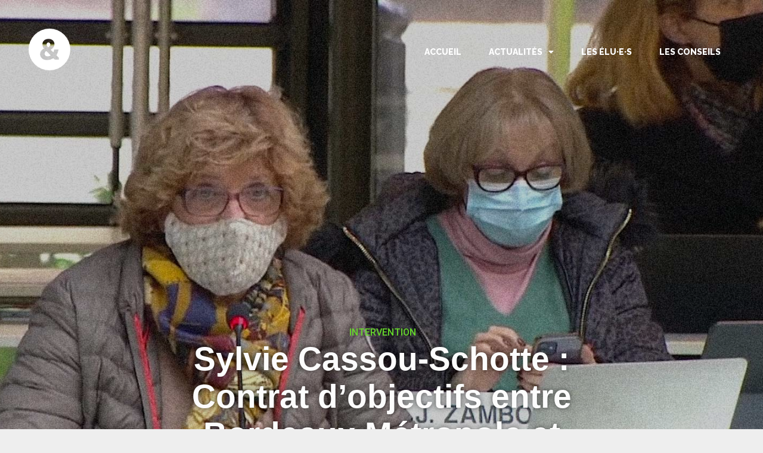

--- FILE ---
content_type: text/html; charset=UTF-8
request_url: https://ecologistesbordeauxmetropole.fr/intervention/contrat-dobjectifs-entre-bordeaux-metropole-et-la-regie-de-leau-reponses/
body_size: 26893
content:
<!doctype html>
<html lang="en-US" prefix="og: https://ogp.me/ns#">
<head>
	<meta charset="UTF-8">
		<meta name="viewport" content="width=device-width, initial-scale=1">
	<link rel="profile" href="https://gmpg.org/xfn/11">
	
<!-- Search Engine Optimization by Rank Math - https://rankmath.com/ -->
<title>Sylvie Cassou-Schotte : Contrat d&#039;objectifs entre Bordeaux Métropole et la Régie de l&#039;eau (2/2) - Élus écologistes de Bordeaux Métropole</title>
<meta name="description" content="Alors, j&#039;ai été très brève dans ma présentation, j&#039;ai fait le choix de l&#039;échange et du débat et je vous en remercie parce que vous avez émis les uns les"/>
<meta name="robots" content="index, follow, max-snippet:-1, max-video-preview:-1, max-image-preview:large"/>
<link rel="canonical" href="https://ecologistesbordeauxmetropole.fr/intervention/contrat-dobjectifs-entre-bordeaux-metropole-et-la-regie-de-leau-reponses/" />
<meta property="og:locale" content="en_US" />
<meta property="og:type" content="article" />
<meta property="og:title" content="Sylvie Cassou-Schotte : Contrat d&#039;objectifs entre Bordeaux Métropole et la Régie de l&#039;eau (2/2) - Élus écologistes de Bordeaux Métropole" />
<meta property="og:description" content="Alors, j&#039;ai été très brève dans ma présentation, j&#039;ai fait le choix de l&#039;échange et du débat et je vous en remercie parce que vous avez émis les uns les" />
<meta property="og:url" content="https://ecologistesbordeauxmetropole.fr/intervention/contrat-dobjectifs-entre-bordeaux-metropole-et-la-regie-de-leau-reponses/" />
<meta property="og:site_name" content="Élus écologistes de Bordeaux Métropole" />
<meta property="article:tag" content="Conseil du 29 Janvier 2022" />
<meta property="article:tag" content="Sylvie Cassou-Schotte" />
<meta property="article:section" content="Interventions" />
<meta property="og:updated_time" content="2022-03-14T14:10:54+01:00" />
<meta property="og:image" content="https://ecologistesbordeauxmetropole.fr/wp-content/uploads/2022/02/Sylvie-Contrat-dobjectifs.jpg" />
<meta property="og:image:secure_url" content="https://ecologistesbordeauxmetropole.fr/wp-content/uploads/2022/02/Sylvie-Contrat-dobjectifs.jpg" />
<meta property="og:image:width" content="1920" />
<meta property="og:image:height" content="1080" />
<meta property="og:image:alt" content="Intervention de Sylvie Cassou-Schotte en Conseil de Bordeaux Métropole sur le Contrat d&#039;objectifs entre Bordeaux Métropole et la Régie de l&#039;eau" />
<meta property="og:image:type" content="image/jpeg" />
<meta name="twitter:card" content="summary_large_image" />
<meta name="twitter:title" content="Sylvie Cassou-Schotte : Contrat d&#039;objectifs entre Bordeaux Métropole et la Régie de l&#039;eau (2/2) - Élus écologistes de Bordeaux Métropole" />
<meta name="twitter:description" content="Alors, j&#039;ai été très brève dans ma présentation, j&#039;ai fait le choix de l&#039;échange et du débat et je vous en remercie parce que vous avez émis les uns les" />
<meta name="twitter:image" content="https://ecologistesbordeauxmetropole.fr/wp-content/uploads/2022/02/Sylvie-Contrat-dobjectifs.jpg" />
<!-- /Rank Math WordPress SEO plugin -->

<link rel='dns-prefetch' href='//use.fontawesome.com' />
<link rel="alternate" type="application/rss+xml" title="Élus écologistes de Bordeaux Métropole &raquo; Feed" href="https://ecologistesbordeauxmetropole.fr/feed/" />
<link rel="alternate" type="application/rss+xml" title="Élus écologistes de Bordeaux Métropole &raquo; Comments Feed" href="https://ecologistesbordeauxmetropole.fr/comments/feed/" />
<link rel="alternate" title="oEmbed (JSON)" type="application/json+oembed" href="https://ecologistesbordeauxmetropole.fr/wp-json/oembed/1.0/embed?url=https%3A%2F%2Fecologistesbordeauxmetropole.fr%2Fintervention%2Fcontrat-dobjectifs-entre-bordeaux-metropole-et-la-regie-de-leau-reponses%2F" />
<link rel="alternate" title="oEmbed (XML)" type="text/xml+oembed" href="https://ecologistesbordeauxmetropole.fr/wp-json/oembed/1.0/embed?url=https%3A%2F%2Fecologistesbordeauxmetropole.fr%2Fintervention%2Fcontrat-dobjectifs-entre-bordeaux-metropole-et-la-regie-de-leau-reponses%2F&#038;format=xml" />
<link rel="stylesheet" type="text/css" href="https://use.typekit.net/jzt4hgg.css"><style id='wp-img-auto-sizes-contain-inline-css' type='text/css'>
img:is([sizes=auto i],[sizes^="auto," i]){contain-intrinsic-size:3000px 1500px}
/*# sourceURL=wp-img-auto-sizes-contain-inline-css */
</style>
<link rel='stylesheet' id='sbr_styles-css' href='https://ecologistesbordeauxmetropole.fr/wp-content/plugins/reviews-feed/assets/css/sbr-styles.min.css?ver=2.1.1' type='text/css' media='all' />
<link rel='stylesheet' id='sby_styles-css' href='https://ecologistesbordeauxmetropole.fr/wp-content/plugins/feeds-for-youtube/css/sb-youtube-free.min.css?ver=2.4.0' type='text/css' media='all' />
<link rel='stylesheet' id='premium-addons-css' href='https://ecologistesbordeauxmetropole.fr/wp-content/plugins/premium-addons-for-elementor/assets/frontend/min-css/premium-addons.min.css?ver=4.10.89' type='text/css' media='all' />
<link rel='stylesheet' id='anwp-pg-styles-css' href='https://ecologistesbordeauxmetropole.fr/wp-content/plugins/anwp-post-grid-for-elementor/public/css/styles.min.css?ver=1.3.3' type='text/css' media='all' />
<style id='wp-emoji-styles-inline-css' type='text/css'>

	img.wp-smiley, img.emoji {
		display: inline !important;
		border: none !important;
		box-shadow: none !important;
		height: 1em !important;
		width: 1em !important;
		margin: 0 0.07em !important;
		vertical-align: -0.1em !important;
		background: none !important;
		padding: 0 !important;
	}
/*# sourceURL=wp-emoji-styles-inline-css */
</style>
<link rel='stylesheet' id='wp-block-library-css' href='https://ecologistesbordeauxmetropole.fr/wp-includes/css/dist/block-library/style.min.css?ver=6.9' type='text/css' media='all' />
<style id='wp-block-paragraph-inline-css' type='text/css'>
.is-small-text{font-size:.875em}.is-regular-text{font-size:1em}.is-large-text{font-size:2.25em}.is-larger-text{font-size:3em}.has-drop-cap:not(:focus):first-letter{float:left;font-size:8.4em;font-style:normal;font-weight:100;line-height:.68;margin:.05em .1em 0 0;text-transform:uppercase}body.rtl .has-drop-cap:not(:focus):first-letter{float:none;margin-left:.1em}p.has-drop-cap.has-background{overflow:hidden}:root :where(p.has-background){padding:1.25em 2.375em}:where(p.has-text-color:not(.has-link-color)) a{color:inherit}p.has-text-align-left[style*="writing-mode:vertical-lr"],p.has-text-align-right[style*="writing-mode:vertical-rl"]{rotate:180deg}
/*# sourceURL=https://ecologistesbordeauxmetropole.fr/wp-includes/blocks/paragraph/style.min.css */
</style>
<style id='global-styles-inline-css' type='text/css'>
:root{--wp--preset--aspect-ratio--square: 1;--wp--preset--aspect-ratio--4-3: 4/3;--wp--preset--aspect-ratio--3-4: 3/4;--wp--preset--aspect-ratio--3-2: 3/2;--wp--preset--aspect-ratio--2-3: 2/3;--wp--preset--aspect-ratio--16-9: 16/9;--wp--preset--aspect-ratio--9-16: 9/16;--wp--preset--color--black: #000000;--wp--preset--color--cyan-bluish-gray: #abb8c3;--wp--preset--color--white: #ffffff;--wp--preset--color--pale-pink: #f78da7;--wp--preset--color--vivid-red: #cf2e2e;--wp--preset--color--luminous-vivid-orange: #ff6900;--wp--preset--color--luminous-vivid-amber: #fcb900;--wp--preset--color--light-green-cyan: #7bdcb5;--wp--preset--color--vivid-green-cyan: #00d084;--wp--preset--color--pale-cyan-blue: #8ed1fc;--wp--preset--color--vivid-cyan-blue: #0693e3;--wp--preset--color--vivid-purple: #9b51e0;--wp--preset--gradient--vivid-cyan-blue-to-vivid-purple: linear-gradient(135deg,rgb(6,147,227) 0%,rgb(155,81,224) 100%);--wp--preset--gradient--light-green-cyan-to-vivid-green-cyan: linear-gradient(135deg,rgb(122,220,180) 0%,rgb(0,208,130) 100%);--wp--preset--gradient--luminous-vivid-amber-to-luminous-vivid-orange: linear-gradient(135deg,rgb(252,185,0) 0%,rgb(255,105,0) 100%);--wp--preset--gradient--luminous-vivid-orange-to-vivid-red: linear-gradient(135deg,rgb(255,105,0) 0%,rgb(207,46,46) 100%);--wp--preset--gradient--very-light-gray-to-cyan-bluish-gray: linear-gradient(135deg,rgb(238,238,238) 0%,rgb(169,184,195) 100%);--wp--preset--gradient--cool-to-warm-spectrum: linear-gradient(135deg,rgb(74,234,220) 0%,rgb(151,120,209) 20%,rgb(207,42,186) 40%,rgb(238,44,130) 60%,rgb(251,105,98) 80%,rgb(254,248,76) 100%);--wp--preset--gradient--blush-light-purple: linear-gradient(135deg,rgb(255,206,236) 0%,rgb(152,150,240) 100%);--wp--preset--gradient--blush-bordeaux: linear-gradient(135deg,rgb(254,205,165) 0%,rgb(254,45,45) 50%,rgb(107,0,62) 100%);--wp--preset--gradient--luminous-dusk: linear-gradient(135deg,rgb(255,203,112) 0%,rgb(199,81,192) 50%,rgb(65,88,208) 100%);--wp--preset--gradient--pale-ocean: linear-gradient(135deg,rgb(255,245,203) 0%,rgb(182,227,212) 50%,rgb(51,167,181) 100%);--wp--preset--gradient--electric-grass: linear-gradient(135deg,rgb(202,248,128) 0%,rgb(113,206,126) 100%);--wp--preset--gradient--midnight: linear-gradient(135deg,rgb(2,3,129) 0%,rgb(40,116,252) 100%);--wp--preset--font-size--small: 13px;--wp--preset--font-size--medium: 20px;--wp--preset--font-size--large: 36px;--wp--preset--font-size--x-large: 42px;--wp--preset--spacing--20: 0.44rem;--wp--preset--spacing--30: 0.67rem;--wp--preset--spacing--40: 1rem;--wp--preset--spacing--50: 1.5rem;--wp--preset--spacing--60: 2.25rem;--wp--preset--spacing--70: 3.38rem;--wp--preset--spacing--80: 5.06rem;--wp--preset--shadow--natural: 6px 6px 9px rgba(0, 0, 0, 0.2);--wp--preset--shadow--deep: 12px 12px 50px rgba(0, 0, 0, 0.4);--wp--preset--shadow--sharp: 6px 6px 0px rgba(0, 0, 0, 0.2);--wp--preset--shadow--outlined: 6px 6px 0px -3px rgb(255, 255, 255), 6px 6px rgb(0, 0, 0);--wp--preset--shadow--crisp: 6px 6px 0px rgb(0, 0, 0);}:where(.is-layout-flex){gap: 0.5em;}:where(.is-layout-grid){gap: 0.5em;}body .is-layout-flex{display: flex;}.is-layout-flex{flex-wrap: wrap;align-items: center;}.is-layout-flex > :is(*, div){margin: 0;}body .is-layout-grid{display: grid;}.is-layout-grid > :is(*, div){margin: 0;}:where(.wp-block-columns.is-layout-flex){gap: 2em;}:where(.wp-block-columns.is-layout-grid){gap: 2em;}:where(.wp-block-post-template.is-layout-flex){gap: 1.25em;}:where(.wp-block-post-template.is-layout-grid){gap: 1.25em;}.has-black-color{color: var(--wp--preset--color--black) !important;}.has-cyan-bluish-gray-color{color: var(--wp--preset--color--cyan-bluish-gray) !important;}.has-white-color{color: var(--wp--preset--color--white) !important;}.has-pale-pink-color{color: var(--wp--preset--color--pale-pink) !important;}.has-vivid-red-color{color: var(--wp--preset--color--vivid-red) !important;}.has-luminous-vivid-orange-color{color: var(--wp--preset--color--luminous-vivid-orange) !important;}.has-luminous-vivid-amber-color{color: var(--wp--preset--color--luminous-vivid-amber) !important;}.has-light-green-cyan-color{color: var(--wp--preset--color--light-green-cyan) !important;}.has-vivid-green-cyan-color{color: var(--wp--preset--color--vivid-green-cyan) !important;}.has-pale-cyan-blue-color{color: var(--wp--preset--color--pale-cyan-blue) !important;}.has-vivid-cyan-blue-color{color: var(--wp--preset--color--vivid-cyan-blue) !important;}.has-vivid-purple-color{color: var(--wp--preset--color--vivid-purple) !important;}.has-black-background-color{background-color: var(--wp--preset--color--black) !important;}.has-cyan-bluish-gray-background-color{background-color: var(--wp--preset--color--cyan-bluish-gray) !important;}.has-white-background-color{background-color: var(--wp--preset--color--white) !important;}.has-pale-pink-background-color{background-color: var(--wp--preset--color--pale-pink) !important;}.has-vivid-red-background-color{background-color: var(--wp--preset--color--vivid-red) !important;}.has-luminous-vivid-orange-background-color{background-color: var(--wp--preset--color--luminous-vivid-orange) !important;}.has-luminous-vivid-amber-background-color{background-color: var(--wp--preset--color--luminous-vivid-amber) !important;}.has-light-green-cyan-background-color{background-color: var(--wp--preset--color--light-green-cyan) !important;}.has-vivid-green-cyan-background-color{background-color: var(--wp--preset--color--vivid-green-cyan) !important;}.has-pale-cyan-blue-background-color{background-color: var(--wp--preset--color--pale-cyan-blue) !important;}.has-vivid-cyan-blue-background-color{background-color: var(--wp--preset--color--vivid-cyan-blue) !important;}.has-vivid-purple-background-color{background-color: var(--wp--preset--color--vivid-purple) !important;}.has-black-border-color{border-color: var(--wp--preset--color--black) !important;}.has-cyan-bluish-gray-border-color{border-color: var(--wp--preset--color--cyan-bluish-gray) !important;}.has-white-border-color{border-color: var(--wp--preset--color--white) !important;}.has-pale-pink-border-color{border-color: var(--wp--preset--color--pale-pink) !important;}.has-vivid-red-border-color{border-color: var(--wp--preset--color--vivid-red) !important;}.has-luminous-vivid-orange-border-color{border-color: var(--wp--preset--color--luminous-vivid-orange) !important;}.has-luminous-vivid-amber-border-color{border-color: var(--wp--preset--color--luminous-vivid-amber) !important;}.has-light-green-cyan-border-color{border-color: var(--wp--preset--color--light-green-cyan) !important;}.has-vivid-green-cyan-border-color{border-color: var(--wp--preset--color--vivid-green-cyan) !important;}.has-pale-cyan-blue-border-color{border-color: var(--wp--preset--color--pale-cyan-blue) !important;}.has-vivid-cyan-blue-border-color{border-color: var(--wp--preset--color--vivid-cyan-blue) !important;}.has-vivid-purple-border-color{border-color: var(--wp--preset--color--vivid-purple) !important;}.has-vivid-cyan-blue-to-vivid-purple-gradient-background{background: var(--wp--preset--gradient--vivid-cyan-blue-to-vivid-purple) !important;}.has-light-green-cyan-to-vivid-green-cyan-gradient-background{background: var(--wp--preset--gradient--light-green-cyan-to-vivid-green-cyan) !important;}.has-luminous-vivid-amber-to-luminous-vivid-orange-gradient-background{background: var(--wp--preset--gradient--luminous-vivid-amber-to-luminous-vivid-orange) !important;}.has-luminous-vivid-orange-to-vivid-red-gradient-background{background: var(--wp--preset--gradient--luminous-vivid-orange-to-vivid-red) !important;}.has-very-light-gray-to-cyan-bluish-gray-gradient-background{background: var(--wp--preset--gradient--very-light-gray-to-cyan-bluish-gray) !important;}.has-cool-to-warm-spectrum-gradient-background{background: var(--wp--preset--gradient--cool-to-warm-spectrum) !important;}.has-blush-light-purple-gradient-background{background: var(--wp--preset--gradient--blush-light-purple) !important;}.has-blush-bordeaux-gradient-background{background: var(--wp--preset--gradient--blush-bordeaux) !important;}.has-luminous-dusk-gradient-background{background: var(--wp--preset--gradient--luminous-dusk) !important;}.has-pale-ocean-gradient-background{background: var(--wp--preset--gradient--pale-ocean) !important;}.has-electric-grass-gradient-background{background: var(--wp--preset--gradient--electric-grass) !important;}.has-midnight-gradient-background{background: var(--wp--preset--gradient--midnight) !important;}.has-small-font-size{font-size: var(--wp--preset--font-size--small) !important;}.has-medium-font-size{font-size: var(--wp--preset--font-size--medium) !important;}.has-large-font-size{font-size: var(--wp--preset--font-size--large) !important;}.has-x-large-font-size{font-size: var(--wp--preset--font-size--x-large) !important;}
/*# sourceURL=global-styles-inline-css */
</style>

<style id='classic-theme-styles-inline-css' type='text/css'>
/*! This file is auto-generated */
.wp-block-button__link{color:#fff;background-color:#32373c;border-radius:9999px;box-shadow:none;text-decoration:none;padding:calc(.667em + 2px) calc(1.333em + 2px);font-size:1.125em}.wp-block-file__button{background:#32373c;color:#fff;text-decoration:none}
/*# sourceURL=/wp-includes/css/classic-themes.min.css */
</style>
<link rel='stylesheet' id='dashicons-css' href='https://ecologistesbordeauxmetropole.fr/wp-includes/css/dashicons.min.css?ver=6.9' type='text/css' media='all' />
<link rel='stylesheet' id='htmega-block-common-style-css' href='https://ecologistesbordeauxmetropole.fr/wp-content/plugins/ht-mega-for-elementor/htmega-blocks/src/assets/css/common-style.css?ver=2.8.4' type='text/css' media='all' />
<link rel='stylesheet' id='slick-css' href='https://ecologistesbordeauxmetropole.fr/wp-content/plugins/ht-mega-for-elementor/assets/css/slick.min.css?ver=2.8.4' type='text/css' media='all' />
<link rel='stylesheet' id='htmega-block-fontawesome-css' href='https://ecologistesbordeauxmetropole.fr/wp-content/plugins/ht-mega-for-elementor/admin/assets/extensions/ht-menu/css/font-awesome.min.css?ver=2.8.4' type='text/css' media='all' />
<link rel='stylesheet' id='htmega-block-style-css' href='https://ecologistesbordeauxmetropole.fr/wp-content/plugins/ht-mega-for-elementor/htmega-blocks/build/style-blocks-htmega.css?ver=2.8.4' type='text/css' media='all' />
<link rel='stylesheet' id='font-awesome-svg-styles-css' href='https://ecologistesbordeauxmetropole.fr/wp-content/uploads/font-awesome/v6.5.2/css/svg-with-js.css' type='text/css' media='all' />
<style id='font-awesome-svg-styles-inline-css' type='text/css'>
   .wp-block-font-awesome-icon svg::before,
   .wp-rich-text-font-awesome-icon svg::before {content: unset;}
/*# sourceURL=font-awesome-svg-styles-inline-css */
</style>
<link rel='stylesheet' id='ctf_styles-css' href='https://ecologistesbordeauxmetropole.fr/wp-content/plugins/custom-twitter-feeds/css/ctf-styles.min.css?ver=2.3.1' type='text/css' media='all' />
<link rel='stylesheet' id='embedpress-style-css' href='https://ecologistesbordeauxmetropole.fr/wp-content/plugins/embedpress/assets/css/embedpress.css?ver=6.9' type='text/css' media='all' />
<link rel='stylesheet' id='htbbootstrap-css' href='https://ecologistesbordeauxmetropole.fr/wp-content/plugins/ht-mega-for-elementor/assets/css/htbbootstrap.css?ver=2.8.4' type='text/css' media='all' />
<link rel='stylesheet' id='font-awesome-css' href='https://ecologistesbordeauxmetropole.fr/wp-content/plugins/elementor/assets/lib/font-awesome/css/font-awesome.min.css?ver=4.7.0' type='text/css' media='all' />
<link rel='stylesheet' id='htmega-animation-css' href='https://ecologistesbordeauxmetropole.fr/wp-content/plugins/ht-mega-for-elementor/assets/css/animation.css?ver=2.8.4' type='text/css' media='all' />
<link rel='stylesheet' id='htmega-keyframes-css' href='https://ecologistesbordeauxmetropole.fr/wp-content/plugins/ht-mega-for-elementor/assets/css/htmega-keyframes.css?ver=2.8.4' type='text/css' media='all' />
<link rel='stylesheet' id='htmega-global-style-min-css' href='https://ecologistesbordeauxmetropole.fr/wp-content/plugins/ht-mega-for-elementor/assets/css/htmega-global-style.min.css?ver=2.8.4' type='text/css' media='all' />
<link rel='stylesheet' id='hello-elementor-css' href='https://ecologistesbordeauxmetropole.fr/wp-content/themes/hello-elementor/style.min.css?ver=2.5.0' type='text/css' media='all' />
<link rel='stylesheet' id='hello-elementor-theme-style-css' href='https://ecologistesbordeauxmetropole.fr/wp-content/themes/hello-elementor/theme.min.css?ver=2.5.0' type='text/css' media='all' />
<link rel='stylesheet' id='elementor-frontend-css' href='https://ecologistesbordeauxmetropole.fr/wp-content/uploads/elementor/css/custom-frontend-lite.min.css?ver=1743497312' type='text/css' media='all' />
<style id='elementor-frontend-inline-css' type='text/css'>
.elementor-1950 .elementor-element.elementor-element-2021c74f:not(.elementor-motion-effects-element-type-background), .elementor-1950 .elementor-element.elementor-element-2021c74f > .elementor-motion-effects-container > .elementor-motion-effects-layer{background-image:url("https://ecologistesbordeauxmetropole.fr/wp-content/uploads/2022/02/Sylvie-Contrat-dobjectifs.jpg");}
/*# sourceURL=elementor-frontend-inline-css */
</style>
<link rel='stylesheet' id='elementor-post-7-css' href='https://ecologistesbordeauxmetropole.fr/wp-content/uploads/elementor/css/post-7.css?ver=1743497312' type='text/css' media='all' />
<link rel='stylesheet' id='font-awesome-official-css' href='https://use.fontawesome.com/releases/v6.5.2/css/all.css' type='text/css' media='all' integrity="sha384-PPIZEGYM1v8zp5Py7UjFb79S58UeqCL9pYVnVPURKEqvioPROaVAJKKLzvH2rDnI" crossorigin="anonymous" />
<link rel='stylesheet' id='elementor-icons-css' href='https://ecologistesbordeauxmetropole.fr/wp-content/plugins/elementor/assets/lib/eicons/css/elementor-icons.min.css?ver=5.30.0' type='text/css' media='all' />
<link rel='stylesheet' id='swiper-css' href='https://ecologistesbordeauxmetropole.fr/wp-content/plugins/elementor/assets/lib/swiper/v8/css/swiper.min.css?ver=8.4.5' type='text/css' media='all' />
<link rel='stylesheet' id='elementor-pro-css' href='https://ecologistesbordeauxmetropole.fr/wp-content/uploads/elementor/css/custom-pro-frontend-lite.min.css?ver=1743497312' type='text/css' media='all' />
<link rel='stylesheet' id='sby-styles-css' href='https://ecologistesbordeauxmetropole.fr/wp-content/plugins/feeds-for-youtube/css/sb-youtube-free.min.css?ver=2.4.0' type='text/css' media='all' />
<link rel='stylesheet' id='elementor-global-css' href='https://ecologistesbordeauxmetropole.fr/wp-content/uploads/elementor/css/global.css?ver=1743497313' type='text/css' media='all' />
<link rel='stylesheet' id='elementor-post-789-css' href='https://ecologistesbordeauxmetropole.fr/wp-content/uploads/elementor/css/post-789.css?ver=1743499629' type='text/css' media='all' />
<link rel='stylesheet' id='elementor-post-372-css' href='https://ecologistesbordeauxmetropole.fr/wp-content/uploads/elementor/css/post-372.css?ver=1743497314' type='text/css' media='all' />
<link rel='stylesheet' id='elementor-post-1950-css' href='https://ecologistesbordeauxmetropole.fr/wp-content/uploads/elementor/css/post-1950.css?ver=1743505131' type='text/css' media='all' />
<link rel='stylesheet' id='hello-elementor-child-style-css' href='https://ecologistesbordeauxmetropole.fr/wp-content/themes/hello-theme-child-master/style.css?ver=1.0.0' type='text/css' media='all' />
<link rel='stylesheet' id='sib-front-css-css' href='https://ecologistesbordeauxmetropole.fr/wp-content/plugins/mailin/css/mailin-front.css?ver=6.9' type='text/css' media='all' />
<link rel='stylesheet' id='font-awesome-official-v4shim-css' href='https://use.fontawesome.com/releases/v6.5.2/css/v4-shims.css' type='text/css' media='all' integrity="sha384-XyvK/kKwgVW+fuRkusfLgfhAMuaxLPSOY8W7wj8tUkf0Nr2WGHniPmpdu+cmPS5n" crossorigin="anonymous" />
<link rel='stylesheet' id='google-fonts-1-css' href='https://fonts.googleapis.com/css?family=Roboto%3A100%2C100italic%2C200%2C200italic%2C300%2C300italic%2C400%2C400italic%2C500%2C500italic%2C600%2C600italic%2C700%2C700italic%2C800%2C800italic%2C900%2C900italic%7CRoboto+Slab%3A100%2C100italic%2C200%2C200italic%2C300%2C300italic%2C400%2C400italic%2C500%2C500italic%2C600%2C600italic%2C700%2C700italic%2C800%2C800italic%2C900%2C900italic%7CRaleway%3A100%2C100italic%2C200%2C200italic%2C300%2C300italic%2C400%2C400italic%2C500%2C500italic%2C600%2C600italic%2C700%2C700italic%2C800%2C800italic%2C900%2C900italic&#038;display=auto&#038;ver=6.9' type='text/css' media='all' />
<link rel='stylesheet' id='elementor-icons-shared-0-css' href='https://ecologistesbordeauxmetropole.fr/wp-content/plugins/elementor/assets/lib/font-awesome/css/fontawesome.min.css?ver=5.15.3' type='text/css' media='all' />
<link rel='stylesheet' id='elementor-icons-fa-solid-css' href='https://ecologistesbordeauxmetropole.fr/wp-content/plugins/elementor/assets/lib/font-awesome/css/solid.min.css?ver=5.15.3' type='text/css' media='all' />
<link rel="preconnect" href="https://fonts.gstatic.com/" crossorigin><script type="text/javascript" src="https://ecologistesbordeauxmetropole.fr/wp-includes/js/jquery/jquery.min.js?ver=3.7.1" id="jquery-core-js"></script>
<script type="text/javascript" src="https://ecologistesbordeauxmetropole.fr/wp-includes/js/jquery/jquery-migrate.min.js?ver=3.4.1" id="jquery-migrate-js"></script>
<script type="text/javascript" id="sib-front-js-js-extra">
/* <![CDATA[ */
var sibErrMsg = {"invalidMail":"Please fill out valid email address","requiredField":"Please fill out required fields","invalidDateFormat":"Please fill out valid date format","invalidSMSFormat":"Please fill out valid phone number"};
var ajax_sib_front_object = {"ajax_url":"https://ecologistesbordeauxmetropole.fr/wp-admin/admin-ajax.php","ajax_nonce":"fcc3507266","flag_url":"https://ecologistesbordeauxmetropole.fr/wp-content/plugins/mailin/img/flags/"};
//# sourceURL=sib-front-js-js-extra
/* ]]> */
</script>
<script type="text/javascript" src="https://ecologistesbordeauxmetropole.fr/wp-content/plugins/mailin/js/mailin-front.js?ver=1742397228" id="sib-front-js-js"></script>
<link rel="https://api.w.org/" href="https://ecologistesbordeauxmetropole.fr/wp-json/" /><link rel="alternate" title="JSON" type="application/json" href="https://ecologistesbordeauxmetropole.fr/wp-json/wp/v2/intervention/774" /><link rel="EditURI" type="application/rsd+xml" title="RSD" href="https://ecologistesbordeauxmetropole.fr/xmlrpc.php?rsd" />
<meta name="generator" content="WordPress 6.9" />
<link rel='shortlink' href='https://ecologistesbordeauxmetropole.fr/?p=774' />
<link rel="apple-touch-icon" sizes="180x180" href="/apple-touch-icon.png">
<link rel="icon" type="image/png" sizes="32x32" href="/favicon-32x32.png">
<link rel="icon" type="image/png" sizes="16x16" href="/favicon-16x16.png">
<link rel="manifest" href="/site.webmanifest">
<link rel="mask-icon" href="/safari-pinned-tab.svg" color="#5bbad5">
<meta name="msapplication-TileColor" content="#da532c">
<meta name="theme-color" content="#ffffff"><meta name="generator" content="Elementor 3.23.1; features: e_optimized_css_loading, additional_custom_breakpoints, e_lazyload; settings: css_print_method-external, google_font-enabled, font_display-auto">
<!-- Google tag (gtag.js) -->
<script async src="https://www.googletagmanager.com/gtag/js?id=G-E49JV887D8"></script>
<script>
  window.dataLayer = window.dataLayer || [];
  function gtag(){dataLayer.push(arguments);}
  gtag('js', new Date());

  gtag('config', 'G-E49JV887D8');
</script>

<meta property="fb:app_id" content="1622557561434124" /><script src="https://cdn.brevo.com/js/sdk-loader.js" async></script><script>window.Brevo = window.Brevo || [];
								Brevo.push([
									"init",
								{
									client_key:"lnynkqtxhgbz9hw5jx2dudoe",
									push: {"customDomain":"https:\/\/ecologistesbordeauxmetropole.fr\/wp-content\/plugins\/mailin\/","userId":null},
									email_id : "",},]);</script>			<style>
				.e-con.e-parent:nth-of-type(n+4):not(.e-lazyloaded):not(.e-no-lazyload),
				.e-con.e-parent:nth-of-type(n+4):not(.e-lazyloaded):not(.e-no-lazyload) * {
					background-image: none !important;
				}
				@media screen and (max-height: 1024px) {
					.e-con.e-parent:nth-of-type(n+3):not(.e-lazyloaded):not(.e-no-lazyload),
					.e-con.e-parent:nth-of-type(n+3):not(.e-lazyloaded):not(.e-no-lazyload) * {
						background-image: none !important;
					}
				}
				@media screen and (max-height: 640px) {
					.e-con.e-parent:nth-of-type(n+2):not(.e-lazyloaded):not(.e-no-lazyload),
					.e-con.e-parent:nth-of-type(n+2):not(.e-lazyloaded):not(.e-no-lazyload) * {
						background-image: none !important;
					}
				}
			</style>
					<style type="text/css" id="wp-custom-css">
			a, a:visited, a:hover{
    color: auto !important;
    text-decoration: none !important;
}

span.no-break, span.nobreak{
	white-space: nowrap;
 }		</style>
		<link rel='stylesheet' id='elementor-icons-fa-brands-css' href='https://ecologistesbordeauxmetropole.fr/wp-content/plugins/elementor/assets/lib/font-awesome/css/brands.min.css?ver=5.15.3' type='text/css' media='all' />
<link rel='stylesheet' id='font-awesome-5-all-css' href='https://ecologistesbordeauxmetropole.fr/wp-content/plugins/elementor/assets/lib/font-awesome/css/all.min.css?ver=4.10.89' type='text/css' media='all' />
<link rel='stylesheet' id='pa-slick-css' href='https://ecologistesbordeauxmetropole.fr/wp-content/plugins/premium-addons-for-elementor/assets/frontend/min-css/slick.min.css?ver=4.10.89' type='text/css' media='all' />
</head>
<body data-rsssl=1 class="wp-singular intervention-template-default single single-intervention postid-774 single-format-standard wp-custom-logo wp-theme-hello-elementor wp-child-theme-hello-theme-child-master theme--hello-elementor elementor-default elementor-kit-7 elementor-page-1950">

		<div data-elementor-type="header" data-elementor-id="789" class="elementor elementor-789 elementor-location-header" data-elementor-post-type="elementor_library">
					<section class="elementor-section elementor-top-section elementor-element elementor-element-f25ef38 elementor-section-full_width elementor-section-content-middle elementor-section-height-default elementor-section-height-default" data-id="f25ef38" data-element_type="section">
						<div class="elementor-container elementor-column-gap-default">
					<div class="elementor-column elementor-col-50 elementor-top-column elementor-element elementor-element-588638f" data-id="588638f" data-element_type="column">
			<div class="elementor-widget-wrap elementor-element-populated">
						<div class="elementor-element elementor-element-28932de elementor-widget elementor-widget-html" data-id="28932de" data-element_type="widget" data-widget_type="html.default">
				<div class="elementor-widget-container">
			<a href="https://ecologistesbordeauxmetropole.fr" class="svg">
<object type="image/svg+xml" data="https://ecologistesbordeauxmetropole.fr/ressources/logo-mobile-white.svg">
</object>
</a>		</div>
				</div>
					</div>
		</div>
				<div class="elementor-column elementor-col-50 elementor-top-column elementor-element elementor-element-d614519" data-id="d614519" data-element_type="column">
			<div class="elementor-widget-wrap elementor-element-populated">
						<div class="elementor-element elementor-element-d0bcac7 elementor-nav-menu__align-end elementor-nav-menu--stretch elementor-nav-menu__text-align-center elementor-nav-menu--dropdown-tablet elementor-nav-menu--toggle elementor-nav-menu--burger elementor-widget elementor-widget-nav-menu" data-id="d0bcac7" data-element_type="widget" data-settings="{&quot;full_width&quot;:&quot;stretch&quot;,&quot;layout&quot;:&quot;horizontal&quot;,&quot;submenu_icon&quot;:{&quot;value&quot;:&quot;&lt;i class=\&quot;fas fa-caret-down\&quot;&gt;&lt;\/i&gt;&quot;,&quot;library&quot;:&quot;fa-solid&quot;},&quot;toggle&quot;:&quot;burger&quot;}" data-widget_type="nav-menu.default">
				<div class="elementor-widget-container">
			<link rel="stylesheet" href="https://ecologistesbordeauxmetropole.fr/wp-content/uploads/elementor/css/custom-pro-widget-nav-menu.min.css?ver=1743497313?ver=1743497313">			<nav aria-label="Menu" class="elementor-nav-menu--main elementor-nav-menu__container elementor-nav-menu--layout-horizontal e--pointer-underline e--animation-fade">
				<ul id="menu-1-d0bcac7" class="elementor-nav-menu"><li class="menu-item menu-item-type-post_type menu-item-object-page menu-item-home menu-item-1032"><a href="https://ecologistesbordeauxmetropole.fr/" class="elementor-item">Accueil</a></li>
<li class="menu-item menu-item-type-custom menu-item-object-custom menu-item-home menu-item-has-children menu-item-1097"><a href="https://ecologistesbordeauxmetropole.fr/#actu" class="elementor-item elementor-item-anchor">Actualités</a>
<ul class="sub-menu elementor-nav-menu--dropdown">
	<li class="menu-item menu-item-type-post_type menu-item-object-page menu-item-1099"><a href="https://ecologistesbordeauxmetropole.fr/presse/" class="elementor-sub-item">Communiqués de Presse</a></li>
	<li class="menu-item menu-item-type-post_type menu-item-object-page menu-item-1150"><a href="https://ecologistesbordeauxmetropole.fr/tribunes/" class="elementor-sub-item">Nos Tribunes</a></li>
</ul>
</li>
<li class="menu-item menu-item-type-post_type menu-item-object-page menu-item-1214"><a href="https://ecologistesbordeauxmetropole.fr/le-groupe/" class="elementor-item">Les Élu·e·s</a></li>
<li class="menu-item menu-item-type-post_type menu-item-object-page menu-item-1034"><a href="https://ecologistesbordeauxmetropole.fr/les-conseils/" class="elementor-item">Les Conseils</a></li>
</ul>			</nav>
					<div class="elementor-menu-toggle" role="button" tabindex="0" aria-label="Menu Toggle" aria-expanded="false">
			<i aria-hidden="true" role="presentation" class="elementor-menu-toggle__icon--open eicon-menu-bar"></i><i aria-hidden="true" role="presentation" class="elementor-menu-toggle__icon--close eicon-close"></i>			<span class="elementor-screen-only">Menu</span>
		</div>
					<nav class="elementor-nav-menu--dropdown elementor-nav-menu__container" aria-hidden="true">
				<ul id="menu-2-d0bcac7" class="elementor-nav-menu"><li class="menu-item menu-item-type-post_type menu-item-object-page menu-item-home menu-item-1032"><a href="https://ecologistesbordeauxmetropole.fr/" class="elementor-item" tabindex="-1">Accueil</a></li>
<li class="menu-item menu-item-type-custom menu-item-object-custom menu-item-home menu-item-has-children menu-item-1097"><a href="https://ecologistesbordeauxmetropole.fr/#actu" class="elementor-item elementor-item-anchor" tabindex="-1">Actualités</a>
<ul class="sub-menu elementor-nav-menu--dropdown">
	<li class="menu-item menu-item-type-post_type menu-item-object-page menu-item-1099"><a href="https://ecologistesbordeauxmetropole.fr/presse/" class="elementor-sub-item" tabindex="-1">Communiqués de Presse</a></li>
	<li class="menu-item menu-item-type-post_type menu-item-object-page menu-item-1150"><a href="https://ecologistesbordeauxmetropole.fr/tribunes/" class="elementor-sub-item" tabindex="-1">Nos Tribunes</a></li>
</ul>
</li>
<li class="menu-item menu-item-type-post_type menu-item-object-page menu-item-1214"><a href="https://ecologistesbordeauxmetropole.fr/le-groupe/" class="elementor-item" tabindex="-1">Les Élu·e·s</a></li>
<li class="menu-item menu-item-type-post_type menu-item-object-page menu-item-1034"><a href="https://ecologistesbordeauxmetropole.fr/les-conseils/" class="elementor-item" tabindex="-1">Les Conseils</a></li>
</ul>			</nav>
				</div>
				</div>
					</div>
		</div>
					</div>
		</section>
				<section class="elementor-section elementor-top-section elementor-element elementor-element-4085489 elementor-section-full_width elementor-section-content-middle elementor-section-height-default elementor-section-height-default" data-id="4085489" data-element_type="section">
						<div class="elementor-container elementor-column-gap-default">
					<div class="elementor-column elementor-col-50 elementor-top-column elementor-element elementor-element-a8dbeb9" data-id="a8dbeb9" data-element_type="column">
			<div class="elementor-widget-wrap elementor-element-populated">
						<div class="elementor-element elementor-element-cdf22f7 elementor-widget elementor-widget-html" data-id="cdf22f7" data-element_type="widget" data-widget_type="html.default">
				<div class="elementor-widget-container">
			<a href="https://ecologistesbordeauxmetropole.fr" class="svg">
<object type="image/svg+xml" data="https://ecologistesbordeauxmetropole.fr/ressources/logo-mobile-white.svg">
</object>
</a>		</div>
				</div>
					</div>
		</div>
				<div class="elementor-column elementor-col-50 elementor-top-column elementor-element elementor-element-c1cac85" data-id="c1cac85" data-element_type="column">
			<div class="elementor-widget-wrap elementor-element-populated">
						<div class="elementor-element elementor-element-89e5b18 elementor-nav-menu--stretch elementor-nav-menu__text-align-center elementor-nav-menu--dropdown-tablet elementor-nav-menu--toggle elementor-nav-menu--burger elementor-widget elementor-widget-nav-menu" data-id="89e5b18" data-element_type="widget" data-settings="{&quot;full_width&quot;:&quot;stretch&quot;,&quot;layout&quot;:&quot;horizontal&quot;,&quot;submenu_icon&quot;:{&quot;value&quot;:&quot;&lt;i class=\&quot;fas fa-caret-down\&quot;&gt;&lt;\/i&gt;&quot;,&quot;library&quot;:&quot;fa-solid&quot;},&quot;toggle&quot;:&quot;burger&quot;}" data-widget_type="nav-menu.default">
				<div class="elementor-widget-container">
						<nav aria-label="Menu" class="elementor-nav-menu--main elementor-nav-menu__container elementor-nav-menu--layout-horizontal e--pointer-underline e--animation-fade">
				<ul id="menu-1-89e5b18" class="elementor-nav-menu"><li class="menu-item menu-item-type-post_type menu-item-object-page menu-item-home menu-item-1032"><a href="https://ecologistesbordeauxmetropole.fr/" class="elementor-item">Accueil</a></li>
<li class="menu-item menu-item-type-custom menu-item-object-custom menu-item-home menu-item-has-children menu-item-1097"><a href="https://ecologistesbordeauxmetropole.fr/#actu" class="elementor-item elementor-item-anchor">Actualités</a>
<ul class="sub-menu elementor-nav-menu--dropdown">
	<li class="menu-item menu-item-type-post_type menu-item-object-page menu-item-1099"><a href="https://ecologistesbordeauxmetropole.fr/presse/" class="elementor-sub-item">Communiqués de Presse</a></li>
	<li class="menu-item menu-item-type-post_type menu-item-object-page menu-item-1150"><a href="https://ecologistesbordeauxmetropole.fr/tribunes/" class="elementor-sub-item">Nos Tribunes</a></li>
</ul>
</li>
<li class="menu-item menu-item-type-post_type menu-item-object-page menu-item-1214"><a href="https://ecologistesbordeauxmetropole.fr/le-groupe/" class="elementor-item">Les Élu·e·s</a></li>
<li class="menu-item menu-item-type-post_type menu-item-object-page menu-item-1034"><a href="https://ecologistesbordeauxmetropole.fr/les-conseils/" class="elementor-item">Les Conseils</a></li>
</ul>			</nav>
					<div class="elementor-menu-toggle" role="button" tabindex="0" aria-label="Menu Toggle" aria-expanded="false">
			<i aria-hidden="true" role="presentation" class="elementor-menu-toggle__icon--open eicon-menu-bar"></i><i aria-hidden="true" role="presentation" class="elementor-menu-toggle__icon--close eicon-close"></i>			<span class="elementor-screen-only">Menu</span>
		</div>
					<nav class="elementor-nav-menu--dropdown elementor-nav-menu__container" aria-hidden="true">
				<ul id="menu-2-89e5b18" class="elementor-nav-menu"><li class="menu-item menu-item-type-post_type menu-item-object-page menu-item-home menu-item-1032"><a href="https://ecologistesbordeauxmetropole.fr/" class="elementor-item" tabindex="-1">Accueil</a></li>
<li class="menu-item menu-item-type-custom menu-item-object-custom menu-item-home menu-item-has-children menu-item-1097"><a href="https://ecologistesbordeauxmetropole.fr/#actu" class="elementor-item elementor-item-anchor" tabindex="-1">Actualités</a>
<ul class="sub-menu elementor-nav-menu--dropdown">
	<li class="menu-item menu-item-type-post_type menu-item-object-page menu-item-1099"><a href="https://ecologistesbordeauxmetropole.fr/presse/" class="elementor-sub-item" tabindex="-1">Communiqués de Presse</a></li>
	<li class="menu-item menu-item-type-post_type menu-item-object-page menu-item-1150"><a href="https://ecologistesbordeauxmetropole.fr/tribunes/" class="elementor-sub-item" tabindex="-1">Nos Tribunes</a></li>
</ul>
</li>
<li class="menu-item menu-item-type-post_type menu-item-object-page menu-item-1214"><a href="https://ecologistesbordeauxmetropole.fr/le-groupe/" class="elementor-item" tabindex="-1">Les Élu·e·s</a></li>
<li class="menu-item menu-item-type-post_type menu-item-object-page menu-item-1034"><a href="https://ecologistesbordeauxmetropole.fr/les-conseils/" class="elementor-item" tabindex="-1">Les Conseils</a></li>
</ul>			</nav>
				</div>
				</div>
					</div>
		</div>
					</div>
		</section>
				</div>
				<div data-elementor-type="single-page" data-elementor-id="1950" class="elementor elementor-1950 elementor-location-single post-774 intervention type-intervention status-publish format-standard has-post-thumbnail hentry category-interventions category-janvier-2022 tag-conseil-du-29-janvier-2022 tag-sylvie-cassou-schotte" data-elementor-post-type="elementor_library">
					<section class="elementor-section elementor-top-section elementor-element elementor-element-2021c74f elementor-section-full_width elementor-section-height-min-height elementor-section-height-default elementor-section-items-middle" data-id="2021c74f" data-element_type="section" data-settings="{&quot;background_background&quot;:&quot;classic&quot;}">
							<div class="elementor-background-overlay"></div>
							<div class="elementor-container elementor-column-gap-default">
					<div class="elementor-column elementor-col-100 elementor-top-column elementor-element elementor-element-3b181181" data-id="3b181181" data-element_type="column">
			<div class="elementor-widget-wrap elementor-element-populated">
						<div class="elementor-element elementor-element-95ed21a elementor-widget elementor-widget-heading" data-id="95ed21a" data-element_type="widget" data-widget_type="heading.default">
				<div class="elementor-widget-container">
			<style>/*! elementor - v3.23.0 - 15-07-2024 */
.elementor-heading-title{padding:0;margin:0;line-height:1}.elementor-widget-heading .elementor-heading-title[class*=elementor-size-]>a{color:inherit;font-size:inherit;line-height:inherit}.elementor-widget-heading .elementor-heading-title.elementor-size-small{font-size:15px}.elementor-widget-heading .elementor-heading-title.elementor-size-medium{font-size:19px}.elementor-widget-heading .elementor-heading-title.elementor-size-large{font-size:29px}.elementor-widget-heading .elementor-heading-title.elementor-size-xl{font-size:39px}.elementor-widget-heading .elementor-heading-title.elementor-size-xxl{font-size:59px}</style><p class="elementor-heading-title elementor-size-default">Intervention</p>		</div>
				</div>
				<div class="elementor-element elementor-element-53a2c20b elementor-widget elementor-widget-theme-post-title elementor-page-title elementor-widget-heading" data-id="53a2c20b" data-element_type="widget" data-widget_type="theme-post-title.default">
				<div class="elementor-widget-container">
			<h1 class="elementor-heading-title elementor-size-default">Sylvie Cassou-Schotte : Contrat d&#8217;objectifs entre Bordeaux Métropole et la Régie de l&#8217;eau (2/2)</h1>		</div>
				</div>
					</div>
		</div>
					</div>
		</section>
				<section class="elementor-section elementor-top-section elementor-element elementor-element-32721e73 elementor-section-full_width elementor-section-height-default elementor-section-height-default" data-id="32721e73" data-element_type="section">
						<div class="elementor-container elementor-column-gap-default">
					<div class="elementor-column elementor-col-33 elementor-top-column elementor-element elementor-element-2c4bb58d" data-id="2c4bb58d" data-element_type="column">
			<div class="elementor-widget-wrap elementor-element-populated">
						<div class="elementor-element elementor-element-6b6c2c53 elementor-widget elementor-widget-shortcode" data-id="6b6c2c53" data-element_type="widget" data-widget_type="shortcode.default">
				<div class="elementor-widget-container">
					<div class="elementor-shortcode">[read_meter]</div>
				</div>
				</div>
				<div class="elementor-element elementor-element-7e712486 elementor-widget elementor-widget-heading" data-id="7e712486" data-element_type="widget" data-widget_type="heading.default">
				<div class="elementor-widget-container">
			<p class="elementor-heading-title elementor-size-default">Intervention de</p>		</div>
				</div>
				<div class="elementor-element elementor-element-4914f410 elementor-widget elementor-widget-heading" data-id="4914f410" data-element_type="widget" data-widget_type="heading.default">
				<div class="elementor-widget-container">
			<p class="elementor-heading-title elementor-size-default">Sylvie Cassou-Schotte</p>		</div>
				</div>
				<div class="elementor-element elementor-element-18fe1378 elementor-widget elementor-widget-heading" data-id="18fe1378" data-element_type="widget" data-widget_type="heading.default">
				<div class="elementor-widget-container">
			<p class="elementor-heading-title elementor-size-default">Vice-Présidente en charge de l'Eau</p>		</div>
				</div>
				<div class="elementor-element elementor-element-a3b64e3 elementor-widget elementor-widget-heading" data-id="a3b64e3" data-element_type="widget" data-widget_type="heading.default">
				<div class="elementor-widget-container">
			<p class="elementor-heading-title elementor-size-default">Conseil du</p>		</div>
				</div>
				<div class="elementor-element elementor-element-14e06ed0 elementor-widget elementor-widget-heading" data-id="14e06ed0" data-element_type="widget" data-widget_type="heading.default">
				<div class="elementor-widget-container">
			<p class="elementor-heading-title elementor-size-default">29 Janvier 2022</p>		</div>
				</div>
				<div class="elementor-element elementor-element-60db7fd7 elementor-widget elementor-widget-heading" data-id="60db7fd7" data-element_type="widget" data-widget_type="heading.default">
				<div class="elementor-widget-container">
			<p class="elementor-heading-title elementor-size-default">Partager</p>		</div>
				</div>
				<div class="elementor-element elementor-element-79e20225 elementor-share-buttons--view-icon elementor-share-buttons--skin-minimal elementor-share-buttons--shape-rounded elementor-grid-1 elementor-share-buttons--color-custom elementor-widget elementor-widget-share-buttons" data-id="79e20225" data-element_type="widget" data-widget_type="share-buttons.default">
				<div class="elementor-widget-container">
			<link rel="stylesheet" href="https://ecologistesbordeauxmetropole.fr/wp-content/plugins/elementor-pro/assets/css/widget-share-buttons.min.css?ver=1721121467">		<div class="elementor-grid">
								<div class="elementor-grid-item">
						<div
							class="elementor-share-btn elementor-share-btn_facebook"
							role="button"
							tabindex="0"
							aria-label="Share on facebook"
						>
															<span class="elementor-share-btn__icon">
								<i class="fab fa-facebook" aria-hidden="true"></i>							</span>
																				</div>
					</div>
									<div class="elementor-grid-item">
						<div
							class="elementor-share-btn elementor-share-btn_twitter"
							role="button"
							tabindex="0"
							aria-label="Share on twitter"
						>
															<span class="elementor-share-btn__icon">
								<i class="fab fa-twitter" aria-hidden="true"></i>							</span>
																				</div>
					</div>
									<div class="elementor-grid-item">
						<div
							class="elementor-share-btn elementor-share-btn_linkedin"
							role="button"
							tabindex="0"
							aria-label="Share on linkedin"
						>
															<span class="elementor-share-btn__icon">
								<i class="fab fa-linkedin" aria-hidden="true"></i>							</span>
																				</div>
					</div>
						</div>
				</div>
				</div>
					</div>
		</div>
				<div class="elementor-column elementor-col-33 elementor-top-column elementor-element elementor-element-43de32c8" data-id="43de32c8" data-element_type="column">
			<div class="elementor-widget-wrap elementor-element-populated">
						<div class="elementor-element elementor-element-2ebdeb59 elementor-widget elementor-widget-video" data-id="2ebdeb59" data-element_type="widget" data-settings="{&quot;youtube_url&quot;:&quot;https:\/\/www.youtube.com\/watch?v=OKnIKLqDSis&amp;list=PL2U7p7R1erpbqUrvLnhocoLDR2GPjzfzd&amp;index=15&quot;,&quot;lazy_load&quot;:&quot;yes&quot;,&quot;video_type&quot;:&quot;youtube&quot;,&quot;controls&quot;:&quot;yes&quot;}" data-widget_type="video.default">
				<div class="elementor-widget-container">
			<style>/*! elementor - v3.23.0 - 15-07-2024 */
.elementor-widget-video .elementor-widget-container{overflow:hidden;transform:translateZ(0)}.elementor-widget-video .elementor-wrapper{aspect-ratio:var(--video-aspect-ratio)}.elementor-widget-video .elementor-wrapper iframe,.elementor-widget-video .elementor-wrapper video{height:100%;width:100%;display:flex;border:none;background-color:#000}@supports not (aspect-ratio:1/1){.elementor-widget-video .elementor-wrapper{position:relative;overflow:hidden;height:0;padding-bottom:calc(100% / var(--video-aspect-ratio))}.elementor-widget-video .elementor-wrapper iframe,.elementor-widget-video .elementor-wrapper video{position:absolute;top:0;right:0;bottom:0;left:0}}.elementor-widget-video .elementor-open-inline .elementor-custom-embed-image-overlay{position:absolute;top:0;right:0;bottom:0;left:0;background-size:cover;background-position:50%}.elementor-widget-video .elementor-custom-embed-image-overlay{cursor:pointer;text-align:center}.elementor-widget-video .elementor-custom-embed-image-overlay:hover .elementor-custom-embed-play i{opacity:1}.elementor-widget-video .elementor-custom-embed-image-overlay img{display:block;width:100%;aspect-ratio:var(--video-aspect-ratio);-o-object-fit:cover;object-fit:cover;-o-object-position:center center;object-position:center center}@supports not (aspect-ratio:1/1){.elementor-widget-video .elementor-custom-embed-image-overlay{position:relative;overflow:hidden;height:0;padding-bottom:calc(100% / var(--video-aspect-ratio))}.elementor-widget-video .elementor-custom-embed-image-overlay img{position:absolute;top:0;right:0;bottom:0;left:0}}.elementor-widget-video .e-hosted-video .elementor-video{-o-object-fit:cover;object-fit:cover}.e-con-inner>.elementor-widget-video,.e-con>.elementor-widget-video{width:var(--container-widget-width);--flex-grow:var(--container-widget-flex-grow)}</style>		<div class="elementor-wrapper elementor-open-inline">
			<div class="elementor-video"></div>		</div>
				</div>
				</div>
				<div class="elementor-element elementor-element-e46de85 elementor-widget elementor-widget-theme-post-content" data-id="e46de85" data-element_type="widget" data-widget_type="theme-post-content.default">
				<div class="elementor-widget-container">
			
<p>Alors, j&#8217;ai été très brève dans ma présentation, j&#8217;ai fait le choix de l&#8217;échange et du débat et je vous en remercie parce que vous avez émis les uns les autres un certain nombre de questions, de commentaires qui démontrent des préoccupations sur un sujet qui est essentiel, qui est l&#8217;eau.</p>



<p>Et ça, je crois que c&#8217;était important de s&#8217;arrêter sur ce qui émane de ce contrat d&#8217;objectifs, et qui donc nous invite effectivement au conseil de métropole, d&#8217;assurer et d&#8217;affirmer une politique et une stratégie de l&#8217;eau.</p>



<p>Alors, je voudrais rassurer quand même sur le fait que je partage la préoccupation de la réussite du succès de l&#8217;entreprise et de la qualité de l&#8217;eau et de la préservation de l&#8217;eau, de cette ressource qui est effectivement si précieuse.</p>



<p>Ce que je pourrais quand même dire, en reprenant les uns et les autres des questionnements.</p>



<p>D&#8217;abord, vous confirmer que nous sommes quand même dans une démarche participative et démocratique. Participative, parce que je vous ai dit des différentes instances qui sont mises en place pour travailler sur ce processus de création, qui intègrent non seulement les élus, mais aussi les associations et je tiens à préciser la Régie dispose d&#8217;un conseil d&#8217;administration qui se compose autant d&#8217;élus, mais aussi de représentants d&#8217;associations, et nous y accueillons pour le moment les représentants des organisations syndicales, même si elles aujourd&#8217;hui, elles ne peuvent pas avoir une voix délibérative.</p>



<p>Donc participatif et démocratique, pour garantir que cette création se fait dans le respect. D&#8217;une part, des objectifs qui nous sont donnés, que nous nous donnons, nous, la métropole. Et en même temps, dans le respect aussi des uns et des autres et notamment du dialogue social, et je vais y revenir.</p>



<p>Alors oui, effectivement, nous avons des questionnements encore, notamment sur la politique tarifaire. Certains me disent je regrette que Madame Fahmy notamment, que nous ayons supprimé un objectif qui est celui de rendre l&#8217;eau accessible et donc avec une baisse du prix de l&#8217;eau.<br>Ce n&#8217;est absolument pas supprimé dans ce contrat d&#8217;objectif, où il est bien défini, que nous aurons à déterminer une politique tarifaire qui s&#8217;engage à rendre l&#8217;eau accessible à tous et que nous avons effectivement -et ça, Guillaume Garrigue l&#8217;a rappelé- nous avons une difficile équation qui s&#8217;impose à nous, à savoir d&#8217;une part, garantir la préservation de la ressource, donc agir sur la consommation de l&#8217;eau, diminuer cette consommation de l&#8217;eau, notamment l&#8217;eau de confort&nbsp;; et d&#8217;autre part, diminuer le coût de l&#8217;eau pour justement la rendre accessible.</p>



<p>Il a émis déjà une des hypothèses qui est retenue et qui semble être retenue par le groupe, à savoir&nbsp;: la diminution de la part fixe, qui est une des hypothèses, mais il y en a bien d&#8217;autres, mais en tout cas nous sommes bien dans cet objectif-là.</p>



<p>Pour ce qui concerne cette politique tarifaire, je tiens aussi à le préciser, elle vous sera présentée cette grille tarifaire, on ne va pas la décider sans vous.</p>



<p>Pour ce qui concerne le niveau d&#8217;exigence, je m&#8217;arrêterai un petit peu sur les questionnements de monsieur Subrenat qui, pour certains d&#8217;entre eux, il faut quand même le rappeler, auraient pu être posés en Commission de Transition Écologique où j&#8217;ai présenté ce contrat d&#8217;objectifs, et qui m&#8217;auraient permis de répondre à énormément de questions très précises qui m&#8217;ont été posées.</p>



<p>Globalement, je vais quand même rappeler que, pour ce qui concerne les critères d&#8217;exigence de performance, ce contrat d’objectifs s’est inspiré du travail que vous avez fait, que nous avons fait ensemble, lors de l&#8217;élaboration d&#8217;un cahier des charges pour la DSP. On n&#8217;a pas fait moins. On a même fait plus. Donc, on n&#8217;est pas moins exigeant vis à vis de la Régie que vis à vis de Suez. Je tenais quand même à l&#8217;affirmer.</p>



<p>Pour ce qui concerne les questions précises du taux de réponse concernant le service clientèle.</p>



<p>Effectivement, nous l’avons diminué. Nous avons été assez pragmatiques, c&#8217;est à dire réaliste. On ne va pas afficher un objectif qui pourrait ne pas être atteignable. Et pour autant, au regard des comptes rendus d&#8217;activité, non pas dans ce qui est souhaité, mais de ce qui est atteint, donc, nous sommes partis de cette réalité-là, ce qui ne nous empêche pas de viser le plus.</p>



<p>D&#8217;autre part, pour ce qui concerne le rendement, alors là, je m&#8217;inscris en faux&nbsp;! Nous sommes plutôt dans une demande, une assignation de la Régie, de faire plus en investissement que ça n&#8217;a jamais été fait.</p>



<p>Et ça, parce que justement, on se dote de cet outil pour garantir non seulement la préservation de la ressource, la qualité de l&#8217;eau et donc, pour la garantir, il faut investir dans notre patrimoine en canalisations. Ça, c&#8217;est une lecture qui s&#8217;avère faussée.</p>



<p>Enfin, pour ce qui concerne les besoins de trésorerie, oui, on a effectivement et vous le savez, puisque nous avons délibéré la dernière fois, nous avons souhaité un emprunt pour nous permettre de pouvoir nous engager dès le 1er janvier 2023, avec une trésorerie suffisante et pouvoir d&#8217;ores et déjà commencer à investir dans ce qu’il est nécessaire de faire dès le départ.</p>



<p>En ce qui concerne le service informatique, je vous l&#8217;ai déjà dit, nous sommes effectivement dans un domaine qui est extrêmement complexe, notamment dans les transferts de données, ce qui nous a amenés très sereinement avec notre prestataire aujourd&#8217;hui, à faire un marché de transition pendant un an, et qui nous permet de pouvoir être autonome véritablement dans les deux années qui viennent.</p>



<p>Donc, je dirais que je suis relativement sereine sur ce sujet qui est extrêmement complexe.</p>



<p>Pour la préservation de la ressource, Guillaume Garrigue a aussi émis des hypothèses de travail, et d&#8217;aller sur cette tarification progressive qui va distinguer l&#8217;eau utile et l&#8217;eau de confort, mais pas que cela.</p>



<p>Il y a effectivement à s’interroger sur l&#8217;optimisation de l&#8217;eau industrielle. Nous avons aujourd&#8217;hui une station, pourquoi n’en aurions-nous pas une deuxième dans les années à venir&nbsp;? Et puis, vous ne l&#8217;avez pas dit, mais je vous le dis, la récupération des eaux pluviales, là aussi, c&#8217;est une piste qu&#8217;il faut investiguer, ce que nous ferons et ce qui est écrit dans le contrat d&#8217;objectifs.</p>



<p>La compatibilité recherchée, vous avez raison, la Régie est un opérateur public qui s&#8217;éloigne un petit peu physiquement de Bordeaux Métropole. Pour autant, dans le mode de gouvernance qui a été envisagé, il y a bien évidemment la relation extrêmement étroite, permanente, régulière, avec les services de la Métropole pour garantir la compatibilité de tous les travaux qui seront engagés, notamment les travaux de voirie, et que les services n&#8217;engagent pas quelque chose sans que la Régie n&#8217;ait été invitée à associer.</p>



<p>Enfin, le dialogue social, ce n&#8217;est jamais simple. Le dialogue social, c&#8217;est clair jusqu&#8217;à maintenant et je l&#8217;ai dit tout à l&#8217;heure, nous avons engagé une démarche participative puisque nous faisons quelque chose qui n&#8217;a jamais été fait.</p>



<p>Cette entreprise, qui sera une des plus grandes entreprises publiques de régie en France, qui comprendra l&#8217;eau et l&#8217;assainissement, sera une entreprise composée de plus de 700 salariés. Aujourd&#8217;hui, nous sommes en train de construire le cadre d&#8217;emplois parce qu&#8217;il n&#8217;existe pas.</p>



<p>Nous ne pouvons pas relever d&#8217;une convention professionnelle, donc nous sommes en train de construire un cadre d&#8217;emplois avec les agents à venir puisque nous travaillons avec les organisations syndicales de Bordeaux Métropole et Suez. Et bien évidemment, nous allons effectivement reprendre les cadres des uns et des autres, et en créer un qui soit le plus satisfaisant pour tout le monde et aussi pour l&#8217;efficacité et l&#8217;efficience de cette entreprise publique.</p>



<p>Oui, il y a effectivement eu, vous avez été destinataire d&#8217;un courrier qui comprend un certain nombre de contrevérités, mais je ne vais pas les reprendre, sinon que de dire malgré tout, la préoccupation et c&#8217;est ce qui, et c&#8217;est ce qui fait aussi sa légitimité, c&#8217;est la préoccupation d’agents qui ont choisi d&#8217;être fonctionnaires et qui ne le seront plus au 1er janvier 2023.</p>



<p>Ça, c&#8217;est effectivement les effets d&#8217;un choix, d&#8217;une structure juridique que nous avons choisie, qui est celle d&#8217;un établissement public, industriel et commercial et qui nous semblait être le statut le plus adapté pour une entreprise aussi conséquente et importante, pour qu&#8217;elle soit la plus réactive et performante, humaine, exemplaire et innovante, comme cela a été dit et comme elle le souhaite.</p>



<p>Donc, oui, il y a de la préoccupation, il y a un peu d&#8217;incertitude de la part des agents de la direction de l&#8217;eau, pour autant, le processus de mise en œuvre du dialogue social pour parvenir à garantir au mieux l&#8217;accueil dans cette entreprise publique au 1er janvier 2023 a vraiment été engagé.</p>



<p>Je vous l&#8217;assure, nous avons vraiment le souci qu&#8217;il y ait un gain pour tous. Pour tous, y compris pour le service public, bien évidemment, c&#8217;est ce qui nous anime. Rassurez-vous, il y a effectivement et on le regrette, le départ d&#8217;un directeur des ressources humaines effectivement assez prématuré, et les choses se faisant, c&#8217;est un peu la vie quand on travaille, mais rassurez-vous, il y a une permanence dans le dialogue social.</p>



<p>Le directeur général de la Régie est présent dans les négociations et dans toutes les négociations, donc la permanence y est et nous avons d&#8217;ores et déjà une personne qui a pris le relais anticipé sur ce départ. Nous sommes sur un regroupement de la DRH qui devrait arriver très rapidement, mais la permanence, elle est là, elle demeure. Le directeur général est présent dans ce dialogue social qui a donc produit d&#8217;ailleurs un des premiers actes des accords de transposition qui ont été proposés ce matin au personnel de la Régie, puisque ces personnels de la Régie, eux, sont soumis au Code du travail, et donc ont pu s&#8217;exprimer à l&#8217;unanimité pour les accords que nous avons voté au conseil d&#8217;administration avant hier.</p>



<p>Voilà donc, j&#8217;ai essayé de balayer au maximum toutes les questions et préoccupations.</p>



<p>Oui, il y a la démocratie, oui il y a la transparence, oui il y aura la maîtrise de l&#8217;eau, oui il y a effectivement une dynamique participative dans laquelle certains d&#8217;entre vous êtes engagés pour garantir le succès de cette entreprise publique et qu&#8217;elle puisse donc être opérationnelle et répondre à tous les objectifs de ce contrat au 1er janvier 2023.</p>
		</div>
				</div>
					</div>
		</div>
				<div class="elementor-column elementor-col-33 elementor-top-column elementor-element elementor-element-61e7bc30" data-id="61e7bc30" data-element_type="column">
			<div class="elementor-widget-wrap">
							</div>
		</div>
					</div>
		</section>
				<section class="elementor-section elementor-top-section elementor-element elementor-element-a12d14d elementor-section-full_width elementor-section-height-default elementor-section-height-default" data-id="a12d14d" data-element_type="section" data-settings="{&quot;background_background&quot;:&quot;classic&quot;}">
						<div class="elementor-container elementor-column-gap-default">
					<div class="elementor-column elementor-col-100 elementor-top-column elementor-element elementor-element-f5cb408" data-id="f5cb408" data-element_type="column">
			<div class="elementor-widget-wrap elementor-element-populated">
						<div class="elementor-element elementor-element-bb94f82 elementor-widget elementor-widget-heading" data-id="bb94f82" data-element_type="widget" data-widget_type="heading.default">
				<div class="elementor-widget-container">
			<h2 class="elementor-heading-title elementor-size-default">Pour rester informé·e, <br>inscrivez-vous à la newsletter</h2>		</div>
				</div>
				<div class="elementor-element elementor-element-8388ac8 elementor-widget elementor-widget-text-editor" data-id="8388ac8" data-element_type="widget" data-widget_type="text-editor.default">
				<div class="elementor-widget-container">
			<style>/*! elementor - v3.23.0 - 15-07-2024 */
.elementor-widget-text-editor.elementor-drop-cap-view-stacked .elementor-drop-cap{background-color:#69727d;color:#fff}.elementor-widget-text-editor.elementor-drop-cap-view-framed .elementor-drop-cap{color:#69727d;border:3px solid;background-color:transparent}.elementor-widget-text-editor:not(.elementor-drop-cap-view-default) .elementor-drop-cap{margin-top:8px}.elementor-widget-text-editor:not(.elementor-drop-cap-view-default) .elementor-drop-cap-letter{width:1em;height:1em}.elementor-widget-text-editor .elementor-drop-cap{float:left;text-align:center;line-height:1;font-size:50px}.elementor-widget-text-editor .elementor-drop-cap-letter{display:inline-block}</style>				<p>(<strong>= 1 email tous les deux mois</strong> 😉)</p>						</div>
				</div>
				<div class="elementor-element elementor-element-b7f378e elementor-widget elementor-widget-html" data-id="b7f378e" data-element_type="widget" data-widget_type="html.default">
				<div class="elementor-widget-container">
			<!-- Begin Sendinblue Form -->
<!-- START - We recommend to place the below code in head tag of your website html  -->
<style>
  @font-face {
    font-display: block;
    font-family: Roboto;
    src: url(https://assets.sendinblue.com/font/Roboto/Latin/normal/normal/7529907e9eaf8ebb5220c5f9850e3811.woff2) format("woff2"), url(https://assets.sendinblue.com/font/Roboto/Latin/normal/normal/25c678feafdc175a70922a116c9be3e7.woff) format("woff")
  }

  @font-face {
    font-display: fallback;
    font-family: Roboto;
    font-weight: 600;
    src: url(https://assets.sendinblue.com/font/Roboto/Latin/medium/normal/6e9caeeafb1f3491be3e32744bc30440.woff2) format("woff2"), url(https://assets.sendinblue.com/font/Roboto/Latin/medium/normal/71501f0d8d5aa95960f6475d5487d4c2.woff) format("woff")
  }

  @font-face {
    font-display: fallback;
    font-family: Roboto;
    font-weight: 700;
    src: url(https://assets.sendinblue.com/font/Roboto/Latin/bold/normal/3ef7cf158f310cf752d5ad08cd0e7e60.woff2) format("woff2"), url(https://assets.sendinblue.com/font/Roboto/Latin/bold/normal/ece3a1d82f18b60bcce0211725c476aa.woff) format("woff")
  }

  #sib-container input:-ms-input-placeholder {
    text-align: left;
    font-family: "Helvetica", sans-serif;
    color: #c0ccda;
  }

  #sib-container input::placeholder {
    text-align: left;
    font-family: "Helvetica", sans-serif;
    color: #c0ccda;
  }

  #sib-container textarea::placeholder {
    text-align: left;
    font-family: "Helvetica", sans-serif;
    color: #c0ccda;
  }
  
.sib-form{
  padding:  0 !important;
 }

#sib-container{
  padding: 0 !important;
  border: none !important;
 }

#sib-container div{
  padding:  0 !important;
 }

.sib-form-block__button{
  margin-top: 20px !important;
  transition: background-color .2s ease-in-out;
 }

.sib-form-block__button:hover{
  transition: background-color .2s ease-in-out;
  background-color: #66D82B !important;
 }
</style>
<link rel="stylesheet" href="https://sibforms.com/forms/end-form/build/sib-styles.css">
<!--  END - We recommend to place the above code in head tag of your website html -->

<!-- START - We recommend to place the below code where you want the form in your website html  -->
<div class="sib-form" style="text-align: left;
         background-color: transparent;                                 ">
  <div id="sib-form-container" class="sib-form-container">
    <div id="error-message" class="sib-form-message-panel" style="font-size:16px; text-align:left; font-family:&quot;Helvetica&quot;, sans-serif; color:#661d1d; background-color:#ffeded; border-radius:3px; border-color:#ff4949;max-width:350px;">
      <div class="sib-form-message-panel__text sib-form-message-panel__text--center">
        <svg viewBox="0 0 512 512" class="sib-icon sib-notification__icon">
          <path d="M256 40c118.621 0 216 96.075 216 216 0 119.291-96.61 216-216 216-119.244 0-216-96.562-216-216 0-119.203 96.602-216 216-216m0-32C119.043 8 8 119.083 8 256c0 136.997 111.043 248 248 248s248-111.003 248-248C504 119.083 392.957 8 256 8zm-11.49 120h22.979c6.823 0 12.274 5.682 11.99 12.5l-7 168c-.268 6.428-5.556 11.5-11.99 11.5h-8.979c-6.433 0-11.722-5.073-11.99-11.5l-7-168c-.283-6.818 5.167-12.5 11.99-12.5zM256 340c-15.464 0-28 12.536-28 28s12.536 28 28 28 28-12.536 28-28-12.536-28-28-28z" />
        </svg>
        <span class="sib-form-message-panel__inner-text">
                          Nous n&#039;avons pas pu confirmer votre inscription.
                      </span>
      </div>
    </div>
    <div></div>
    <div id="success-message" class="sib-form-message-panel" style="font-size:16px; text-align:left; font-family:&quot;Helvetica&quot;, sans-serif; color:#085229; background-color:#e7faf0; border-radius:3px; border-color:#13ce66;max-width:350px;">
      <div class="sib-form-message-panel__text sib-form-message-panel__text--center">
        <svg viewBox="0 0 512 512" class="sib-icon sib-notification__icon">
          <path d="M256 8C119.033 8 8 119.033 8 256s111.033 248 248 248 248-111.033 248-248S392.967 8 256 8zm0 464c-118.664 0-216-96.055-216-216 0-118.663 96.055-216 216-216 118.664 0 216 96.055 216 216 0 118.663-96.055 216-216 216zm141.63-274.961L217.15 376.071c-4.705 4.667-12.303 4.637-16.97-.068l-85.878-86.572c-4.667-4.705-4.637-12.303.068-16.97l8.52-8.451c4.705-4.667 12.303-4.637 16.97.068l68.976 69.533 163.441-162.13c4.705-4.667 12.303-4.637 16.97.068l8.451 8.52c4.668 4.705 4.637 12.303-.068 16.97z" />
        </svg>
        <span class="sib-form-message-panel__inner-text">
                          Votre inscription est confirmée.
                      </span>
      </div>
    </div>
    <div></div>
    <div id="sib-container" class="sib-container--medium sib-container--vertical" style="text-align:left; background-color:transparent; max-width:350px; border-radius:3px; border-width:1px; border-color:#C0CCD9; border-style:solid;">
      <form id="sib-form" method="POST" action="https://fb23b74d.sibforms.com/serve/[base64]" data-type="subscription">
        <div style="padding: 8px 0;">
          <div class="sib-input sib-form-block">
            <div class="form__entry entry_block">
              <div class="form__label-row ">

                <div class="entry__field">
                  <input class="input" maxlength="200" type="text" id="PRENOM" name="PRENOM" autocomplete="off" placeholder="PRÉNOM" data-required="true" required />
                </div>
              </div>

              <label class="entry__error entry__error--primary" style="font-size:16px; text-align:left; font-family:&quot;Helvetica&quot;, sans-serif; color:#661d1d; background-color:#ffeded; border-radius:3px; border-color:#ff4949;">
              </label>
            </div>
          </div>
        </div>
        <div style="padding: 8px 0;">
          <div class="sib-input sib-form-block">
            <div class="form__entry entry_block">
              <div class="form__label-row ">

                <div class="entry__field">
                  <input class="input" type="text" id="EMAIL" name="EMAIL" autocomplete="off" placeholder="EMAIL" data-required="true" required />
                </div>
              </div>

              <label class="entry__error entry__error--primary" style="font-size:16px; text-align:left; font-family:&quot;Helvetica&quot;, sans-serif; color:#661d1d; background-color:#ffeded; border-radius:3px; border-color:#ff4949;">
              </label>
            </div>
          </div>
        </div>
        <div style="padding: 8px 0;">
          <div class="sib-form-block" style="font-size:10px; text-align:left; font-family:&quot;Helvetica&quot;, sans-serif; color:#3C4858; background-color:transparent;">
            <div class="sib-text-form-block">
              <p>En envoyant vos informations, vous nous autorisez à vous envoyer des e-mails. Vous pouvez vous désabonner à tout moment.</p>
            </div>
          </div>
        </div>
        <div style="padding: 8px 0;">
          <div class="sib-form-block" style="text-align: left">
            <button class="sib-form-block__button sib-form-block__button-with-loader" style="font-size:16px; text-align:left; font-weight:700; font-family:&quot;Helvetica&quot;, sans-serif; color:#FFFFFF; background-color:#56AA3F; border-radius:3px; border-width:0px;" form="sib-form" type="submit">
              <svg class="icon clickable__icon progress-indicator__icon sib-hide-loader-icon" viewBox="0 0 512 512">
                <path d="M460.116 373.846l-20.823-12.022c-5.541-3.199-7.54-10.159-4.663-15.874 30.137-59.886 28.343-131.652-5.386-189.946-33.641-58.394-94.896-95.833-161.827-99.676C261.028 55.961 256 50.751 256 44.352V20.309c0-6.904 5.808-12.337 12.703-11.982 83.556 4.306 160.163 50.864 202.11 123.677 42.063 72.696 44.079 162.316 6.031 236.832-3.14 6.148-10.75 8.461-16.728 5.01z" />
              </svg>
              SUIVRE L&#039;ACTUALITÉ
            </button>
          </div>
        </div>

        <input type="text" name="email_address_check" value="" class="input--hidden">
        <input type="hidden" name="locale" value="fr">
      </form>
    </div>
  </div>
</div>
<!-- END - We recommend to place the below code where you want the form in your website html  -->

<!-- START - We recommend to place the below code in footer or bottom of your website html  -->
<script>
  window.REQUIRED_CODE_ERROR_MESSAGE = 'Veuillez choisir un code pays';
  window.LOCALE = 'fr';
  window.EMAIL_INVALID_MESSAGE = window.SMS_INVALID_MESSAGE = "Les informations que vous avez fournies ne sont pas valides. Veuillez vérifier le format du champ et réessayer.";

  window.REQUIRED_ERROR_MESSAGE = "Vous devez renseigner ce champ. ";

  window.GENERIC_INVALID_MESSAGE = "Les informations que vous avez fournies ne sont pas valides. Veuillez vérifier le format du champ et réessayer.";




  window.translation = {
    common: {
      selectedList: '{quantity} liste sélectionnée',
      selectedLists: '{quantity} listes sélectionnées'
    }
  };

  var AUTOHIDE = Boolean(0);
</script>
<script src="https://sibforms.com/forms/end-form/build/main.js"></script>


<!-- END - We recommend to place the above code in footer or bottom of your website html  -->
<!-- End Sendinblue Form -->		</div>
				</div>
					</div>
		</div>
					</div>
		</section>
				<section class="elementor-section elementor-top-section elementor-element elementor-element-5c8e3384 elementor-section-full_width elementor-section-height-default elementor-section-height-default" data-id="5c8e3384" data-element_type="section">
						<div class="elementor-container elementor-column-gap-default">
					<div class="elementor-column elementor-col-100 elementor-top-column elementor-element elementor-element-167be7b9" data-id="167be7b9" data-element_type="column">
			<div class="elementor-widget-wrap elementor-element-populated">
						<div class="elementor-element elementor-element-326c3516 elementor-widget elementor-widget-heading" data-id="326c3516" data-element_type="widget" data-widget_type="heading.default">
				<div class="elementor-widget-container">
			<h2 class="elementor-heading-title elementor-size-default">À voir également</h2>		</div>
				</div>
				<div class="elementor-element elementor-element-14d58d premium-blog-align-left elementor-widget elementor-widget-premium-addon-blog" data-id="14d58d" data-element_type="widget" data-settings="{&quot;premium_blog_layout&quot;:&quot;masonry&quot;,&quot;premium_blog_columns_number&quot;:&quot;25%&quot;,&quot;premium_blog_carousel&quot;:&quot;yes&quot;,&quot;slides_to_scroll&quot;:4,&quot;premium_blog_carousel_spacing&quot;:30,&quot;premium_blog_columns_number_tablet&quot;:&quot;33.33%&quot;,&quot;premium_blog_grid&quot;:&quot;yes&quot;,&quot;premium_blog_columns_number_mobile&quot;:&quot;100%&quot;,&quot;carousel_speed&quot;:300,&quot;premium_blog_carousel_arrows&quot;:&quot;yes&quot;}" data-widget_type="premium-addon-blog.default">
				<div class="elementor-widget-container">
			
				<div class="premium-blog-wrap  premium-blog-masonry premium-carousel-hidden" data-page="1950">
					<div class="premium-blog-post-outer-container" data-total="1">
			<div class="premium-blog-post-container premium-blog-skin-classic">
									<div class="premium-blog-thumb-effect-wrapper">
						<div class="premium-blog-thumbnail-container premium-blog-zoomin-effect">
							<img src="https://ecologistesbordeauxmetropole.fr/wp-content/uploads/elementor/thumbs/Stéphane-TZCLD-pl553y7yqgcct7dys9wnnebkeukws0byg3s909ojeq.jpg" title="Stéphane TZCLD" alt="Intervention de Stéphane Pfeiffer sur l&#039;expérimentation Territoire Zéro Chômeur Longue Durée" loading="lazy" />						</div>
													<div class="premium-blog-thumbnail-overlay">
								<a class="elementor-icon" href="https://ecologistesbordeauxmetropole.fr/intervention/territoire-zero-chomeur-longue-duree/" target="_self" aria-hidden="true"><span>Stéphane Pfeiffer : Territoire Zéro Chômeur Longue Durée</span></a>
							</div>

																		</div>
												<div class="premium-blog-content-wrapper ">

					<div class="premium-blog-inner-container">

														<div class="premium-blog-entry-title">
			<a href="https://ecologistesbordeauxmetropole.fr/intervention/territoire-zero-chomeur-longue-duree/" target="_self">
				Stéphane Pfeiffer : Territoire Zéro Chômeur Longue Durée			</a>
		</div>
				<div class="premium-blog-entry-meta">
			
			
			
					</div>
		
					</div>

										
				</div>
			</div>
		</div>

				<div class="premium-blog-post-outer-container" data-total="1">
			<div class="premium-blog-post-container premium-blog-skin-classic">
									<div class="premium-blog-thumb-effect-wrapper">
						<div class="premium-blog-thumbnail-container premium-blog-zoomin-effect">
							<img src="https://ecologistesbordeauxmetropole.fr/wp-content/uploads/elementor/thumbs/Clément-TARMAQ-pl54ykl7mkzadj786y7idr6m1h3aqcz91he859nn0i.jpg" title="Clément TARMAQ" alt="Intervention de Clément Rossignol-Puech en Conseil de Bordeaux Métropole sur le projet TARMAQ" loading="lazy" />						</div>
													<div class="premium-blog-thumbnail-overlay">
								<a class="elementor-icon" href="https://ecologistesbordeauxmetropole.fr/intervention/projet-tarmaq/" target="_self" aria-hidden="true"><span>Clément Rossignol-Puech : Avenir de l&#8217;aéronautique</span></a>
							</div>

																		</div>
												<div class="premium-blog-content-wrapper ">

					<div class="premium-blog-inner-container">

														<div class="premium-blog-entry-title">
			<a href="https://ecologistesbordeauxmetropole.fr/intervention/projet-tarmaq/" target="_self">
				Clément Rossignol-Puech : Avenir de l&#8217;aéronautique			</a>
		</div>
				<div class="premium-blog-entry-meta">
			
			
			
					</div>
		
					</div>

										
				</div>
			</div>
		</div>

				<div class="premium-blog-post-outer-container" data-total="1">
			<div class="premium-blog-post-container premium-blog-skin-classic">
									<div class="premium-blog-thumb-effect-wrapper">
						<div class="premium-blog-thumbnail-container premium-blog-zoomin-effect">
							<img src="https://ecologistesbordeauxmetropole.fr/wp-content/uploads/elementor/thumbs/Claudine-Prix-de-lénergie-pl54ohricj6lw1u91ldinaqoqqrm76yuzlkswgllqa.jpg" title="Claudine Prix de l&#8217;énergie" alt="Intervention de Claudine Bichet en Conseil de Bordeaux Métropole" loading="lazy" />						</div>
													<div class="premium-blog-thumbnail-overlay">
								<a class="elementor-icon" href="https://ecologistesbordeauxmetropole.fr/intervention/rapports-enedis-edf-2021/" target="_self" aria-hidden="true"><span>Claudine Bichet : Rapports ENEDIS et EDF &#8211; Prix de l&#8217;énergie</span></a>
							</div>

																		</div>
												<div class="premium-blog-content-wrapper ">

					<div class="premium-blog-inner-container">

														<div class="premium-blog-entry-title">
			<a href="https://ecologistesbordeauxmetropole.fr/intervention/rapports-enedis-edf-2021/" target="_self">
				Claudine Bichet : Rapports ENEDIS et EDF &#8211; Prix de l&#8217;énergie			</a>
		</div>
				<div class="premium-blog-entry-meta">
			
			
			
					</div>
		
					</div>

										
				</div>
			</div>
		</div>

				<div class="premium-blog-post-outer-container" data-total="1">
			<div class="premium-blog-post-container premium-blog-skin-classic">
									<div class="premium-blog-thumb-effect-wrapper">
						<div class="premium-blog-thumbnail-container premium-blog-zoomin-effect">
							<img src="https://ecologistesbordeauxmetropole.fr/wp-content/uploads/elementor/thumbs/Sylvie-Contrat-dobjectifs-pl55gl5um9n4wh14zqk367inxcak9ii1inj9a6xzr6.jpg" title="Sylvie Contrat d&#8217;objectifs" alt="Intervention de Sylvie Cassou-Schotte en Conseil de Bordeaux Métropole sur le Contrat d&#039;objectifs entre Bordeaux Métropole et la Régie de l&#039;eau" loading="lazy" />						</div>
													<div class="premium-blog-thumbnail-overlay">
								<a class="elementor-icon" href="https://ecologistesbordeauxmetropole.fr/intervention/contrat-dobjectifs-entre-bordeaux-metropole-et-la-regie-de-leau/" target="_self" aria-hidden="true"><span>Sylvie Cassou-Schotte : Contrat d&#8217;objectifs entre Bordeaux Métropole et la Régie de l&#8217;eau (1/1)</span></a>
							</div>

																		</div>
												<div class="premium-blog-content-wrapper ">

					<div class="premium-blog-inner-container">

														<div class="premium-blog-entry-title">
			<a href="https://ecologistesbordeauxmetropole.fr/intervention/contrat-dobjectifs-entre-bordeaux-metropole-et-la-regie-de-leau/" target="_self">
				Sylvie Cassou-Schotte : Contrat d&#8217;objectifs entre Bordeaux Métropole et la Régie de l&#8217;eau (1/1)			</a>
		</div>
				<div class="premium-blog-entry-meta">
			
			
			
					</div>
		
					</div>

										
				</div>
			</div>
		</div>

				<div class="premium-blog-post-outer-container" data-total="1">
			<div class="premium-blog-post-container premium-blog-skin-classic">
									<div class="premium-blog-thumb-effect-wrapper">
						<div class="premium-blog-thumbnail-container premium-blog-zoomin-effect">
							<img src="https://ecologistesbordeauxmetropole.fr/wp-content/uploads/elementor/thumbs/Sylvie-Contrat-dobjectifs-pl55gl5um9n4wh14zqk367inxcak9ii1inj9a6xzr6.jpg" title="Sylvie Contrat d&#8217;objectifs" alt="Intervention de Sylvie Cassou-Schotte en Conseil de Bordeaux Métropole sur le Contrat d&#039;objectifs entre Bordeaux Métropole et la Régie de l&#039;eau" loading="lazy" />						</div>
													<div class="premium-blog-thumbnail-overlay">
								<a class="elementor-icon" href="https://ecologistesbordeauxmetropole.fr/intervention/contrat-dobjectifs-entre-bordeaux-metropole-et-la-regie-de-leau-reponses/" target="_self" aria-hidden="true"><span>Sylvie Cassou-Schotte : Contrat d&#8217;objectifs entre Bordeaux Métropole et la Régie de l&#8217;eau (2/2)</span></a>
							</div>

																		</div>
												<div class="premium-blog-content-wrapper ">

					<div class="premium-blog-inner-container">

														<div class="premium-blog-entry-title">
			<a href="https://ecologistesbordeauxmetropole.fr/intervention/contrat-dobjectifs-entre-bordeaux-metropole-et-la-regie-de-leau-reponses/" target="_self">
				Sylvie Cassou-Schotte : Contrat d&#8217;objectifs entre Bordeaux Métropole et la Régie de l&#8217;eau (2/2)			</a>
		</div>
				<div class="premium-blog-entry-meta">
			
			
			
					</div>
		
					</div>

										
				</div>
			</div>
		</div>

				<div class="premium-blog-post-outer-container" data-total="1">
			<div class="premium-blog-post-container premium-blog-skin-classic">
									<div class="premium-blog-thumb-effect-wrapper">
						<div class="premium-blog-thumbnail-container premium-blog-zoomin-effect">
							<img src="https://ecologistesbordeauxmetropole.fr/wp-content/uploads/elementor/thumbs/Pierre-Coopérations-pl55fc1li7xdf6uob71zuiwjeugy01ixcg7y8wsw1u.jpg" title="Pierre Coopérations" alt="Intervention de Pierre Hurmic sur le Contrat de coopération territoriale avec la Communauté d&#039;Agglomérations du Libournais" loading="lazy" />						</div>
													<div class="premium-blog-thumbnail-overlay">
								<a class="elementor-icon" href="https://ecologistesbordeauxmetropole.fr/intervention/contrat-de-cooperation-territoriale-avec-la-communaute-dagglomerations-du-libournais/" target="_self" aria-hidden="true"><span>Pierre Hurmic : Contrat de coopérations territoriales avec la Communauté d&#8217;Agglomérations du Libournais</span></a>
							</div>

																		</div>
												<div class="premium-blog-content-wrapper ">

					<div class="premium-blog-inner-container">

														<div class="premium-blog-entry-title">
			<a href="https://ecologistesbordeauxmetropole.fr/intervention/contrat-de-cooperation-territoriale-avec-la-communaute-dagglomerations-du-libournais/" target="_self">
				Pierre Hurmic : Contrat de coopérations territoriales avec la Communauté d&#8217;Agglomérations du Libournais			</a>
		</div>
				<div class="premium-blog-entry-meta">
			
			
			
					</div>
		
					</div>

										
				</div>
			</div>
		</div>

				<div class="premium-blog-post-outer-container" data-total="1">
			<div class="premium-blog-post-container premium-blog-skin-classic">
									<div class="premium-blog-thumb-effect-wrapper">
						<div class="premium-blog-thumbnail-container premium-blog-zoomin-effect">
							<img src="https://ecologistesbordeauxmetropole.fr/wp-content/uploads/elementor/thumbs/Harmonie-Egalité-HF-pl54rt50ghq0uj0uoiz4xym86of8cr4rs0fgulols2.jpg" title="Harmonie Egalité HF" alt="Intervention d&#039;Harmonie Lecerf en Conseil de Bordeaux Métropole" loading="lazy" />						</div>
													<div class="premium-blog-thumbnail-overlay">
								<a class="elementor-icon" href="https://ecologistesbordeauxmetropole.fr/intervention/rapport-egalite-femmes-hommes/" target="_self" aria-hidden="true"><span>Harmonie Lecerf : Rapport égalité Femmes-Hommes</span></a>
							</div>

																		</div>
												<div class="premium-blog-content-wrapper ">

					<div class="premium-blog-inner-container">

														<div class="premium-blog-entry-title">
			<a href="https://ecologistesbordeauxmetropole.fr/intervention/rapport-egalite-femmes-hommes/" target="_self">
				Harmonie Lecerf : Rapport égalité Femmes-Hommes			</a>
		</div>
				<div class="premium-blog-entry-meta">
			
			
			
					</div>
		
					</div>

										
				</div>
			</div>
		</div>

				<div class="premium-blog-post-outer-container" data-total="1">
			<div class="premium-blog-post-container premium-blog-skin-classic">
									<div class="premium-blog-thumb-effect-wrapper">
						<div class="premium-blog-thumbnail-container premium-blog-zoomin-effect">
							<img src="https://ecologistesbordeauxmetropole.fr/wp-content/uploads/elementor/thumbs/Laure-Innocampus-pl5517iwsul8y5dbsl8tvl861e3dbsg52ja9m7qvk2.jpg" title="Laure Innocampus" alt="Intervention de Laure Curale en Conseil de Bordeaux Métropole sur le projet Innocampus" loading="lazy" />						</div>
													<div class="premium-blog-thumbnail-overlay">
								<a class="elementor-icon" href="https://ecologistesbordeauxmetropole.fr/intervention/innocampus/" target="_self" aria-hidden="true"><span>Laure Curvale : Innocampus</span></a>
							</div>

																		</div>
												<div class="premium-blog-content-wrapper ">

					<div class="premium-blog-inner-container">

														<div class="premium-blog-entry-title">
			<a href="https://ecologistesbordeauxmetropole.fr/intervention/innocampus/" target="_self">
				Laure Curvale : Innocampus			</a>
		</div>
				<div class="premium-blog-entry-meta">
			
			
			
					</div>
		
					</div>

										
				</div>
			</div>
		</div>

				<div class="premium-blog-post-outer-container" data-total="1">
			<div class="premium-blog-post-container premium-blog-skin-classic">
									<div class="premium-blog-thumb-effect-wrapper">
						<div class="premium-blog-thumbnail-container premium-blog-zoomin-effect">
							<img src="https://ecologistesbordeauxmetropole.fr/wp-content/uploads/elementor/thumbs/Clément-La-Poste-pl555uu6lcyacqmanlkf7f07rz6pdwwd1jep1gussi.jpg" title="Clément La Poste" alt="Intervention de Clément Rossignol-Puech sur la convention avec le groupe La Poste" loading="lazy" />						</div>
													<div class="premium-blog-thumbnail-overlay">
								<a class="elementor-icon" href="https://ecologistesbordeauxmetropole.fr/intervention/la-poste-convention-partenariale-relative-a-la-logistique-urbaine/" target="_self" aria-hidden="true"><span>Clément Rossignol-Puech : Convention avec La Poste pour la logistique urbaine</span></a>
							</div>

																		</div>
												<div class="premium-blog-content-wrapper ">

					<div class="premium-blog-inner-container">

														<div class="premium-blog-entry-title">
			<a href="https://ecologistesbordeauxmetropole.fr/intervention/la-poste-convention-partenariale-relative-a-la-logistique-urbaine/" target="_self">
				Clément Rossignol-Puech : Convention avec La Poste pour la logistique urbaine			</a>
		</div>
				<div class="premium-blog-entry-meta">
			
			
			
					</div>
		
					</div>

										
				</div>
			</div>
		</div>

				<div class="premium-blog-post-outer-container" data-total="1">
			<div class="premium-blog-post-container premium-blog-skin-classic">
									<div class="premium-blog-thumb-effect-wrapper">
						<div class="premium-blog-thumbnail-container premium-blog-zoomin-effect">
							<img src="https://ecologistesbordeauxmetropole.fr/wp-content/uploads/elementor/thumbs/Stéphane-TZCLD-1-pl55bv129968j1w9l70m4wg8ell4kaqmj9gdf3y91e.jpg" title="Stéphane TZCLD" alt="Intervention de Stéphane Pfeiffer sur le logement social" loading="lazy" />						</div>
													<div class="premium-blog-thumbnail-overlay">
								<a class="elementor-icon" href="https://ecologistesbordeauxmetropole.fr/intervention/logement-social-et-logement-abordable/" target="_self" aria-hidden="true"><span>Stéphane Pfeiffer : Logement social et logement abordable</span></a>
							</div>

																		</div>
												<div class="premium-blog-content-wrapper ">

					<div class="premium-blog-inner-container">

														<div class="premium-blog-entry-title">
			<a href="https://ecologistesbordeauxmetropole.fr/intervention/logement-social-et-logement-abordable/" target="_self">
				Stéphane Pfeiffer : Logement social et logement abordable			</a>
		</div>
				<div class="premium-blog-entry-meta">
			
			
			
					</div>
		
					</div>

										
				</div>
			</div>
		</div>

				</div>

				</div>
				</div>
					</div>
		</div>
					</div>
		</section>
				</div>
				<div data-elementor-type="footer" data-elementor-id="372" class="elementor elementor-372 elementor-location-footer" data-elementor-post-type="elementor_library">
					<section class="elementor-section elementor-top-section elementor-element elementor-element-2c24f6f elementor-section-full_width elementor-section-height-default elementor-section-height-default" data-id="2c24f6f" data-element_type="section" data-settings="{&quot;background_background&quot;:&quot;gradient&quot;}">
						<div class="elementor-container elementor-column-gap-default">
					<div class="elementor-column elementor-col-100 elementor-top-column elementor-element elementor-element-8b99c38" data-id="8b99c38" data-element_type="column">
			<div class="elementor-widget-wrap elementor-element-populated">
						<div class="elementor-element elementor-element-f487b90 elementor-widget elementor-widget-heading" data-id="f487b90" data-element_type="widget" data-widget_type="heading.default">
				<div class="elementor-widget-container">
			<p class="elementor-heading-title elementor-size-default">pour nous<br>écrire</p>		</div>
				</div>
				<section class="elementor-section elementor-inner-section elementor-element elementor-element-9f85935 elementor-section-full_width elementor-section-height-default elementor-section-height-default" data-id="9f85935" data-element_type="section">
						<div class="elementor-container elementor-column-gap-default">
					<div class="elementor-column elementor-col-50 elementor-inner-column elementor-element elementor-element-f4f180b" data-id="f4f180b" data-element_type="column">
			<div class="elementor-widget-wrap elementor-element-populated">
						<div class="elementor-element elementor-element-4fe721e elementor-button-align-start elementor-mobile-button-align-center elementor-widget elementor-widget-form" data-id="4fe721e" data-element_type="widget" data-settings="{&quot;step_next_label&quot;:&quot;Suivant&quot;,&quot;step_previous_label&quot;:&quot;Pr\u00e9c\u00e9dent&quot;,&quot;button_width&quot;:&quot;100&quot;,&quot;step_type&quot;:&quot;number_text&quot;,&quot;step_icon_shape&quot;:&quot;circle&quot;}" data-widget_type="form.default">
				<div class="elementor-widget-container">
			<style>/*! elementor-pro - v3.23.0 - 15-07-2024 */
.elementor-button.elementor-hidden,.elementor-hidden{display:none}.e-form__step{width:100%}.e-form__step:not(.elementor-hidden){display:flex;flex-wrap:wrap}.e-form__buttons{flex-wrap:wrap}.e-form__buttons,.e-form__buttons__wrapper{display:flex}.e-form__indicators{display:flex;justify-content:space-between;align-items:center;flex-wrap:nowrap;font-size:13px;margin-bottom:var(--e-form-steps-indicators-spacing)}.e-form__indicators__indicator{display:flex;flex-direction:column;align-items:center;justify-content:center;flex-basis:0;padding:0 var(--e-form-steps-divider-gap)}.e-form__indicators__indicator__progress{width:100%;position:relative;background-color:var(--e-form-steps-indicator-progress-background-color);border-radius:var(--e-form-steps-indicator-progress-border-radius);overflow:hidden}.e-form__indicators__indicator__progress__meter{width:var(--e-form-steps-indicator-progress-meter-width,0);height:var(--e-form-steps-indicator-progress-height);line-height:var(--e-form-steps-indicator-progress-height);padding-right:15px;border-radius:var(--e-form-steps-indicator-progress-border-radius);background-color:var(--e-form-steps-indicator-progress-color);color:var(--e-form-steps-indicator-progress-meter-color);text-align:right;transition:width .1s linear}.e-form__indicators__indicator:first-child{padding-left:0}.e-form__indicators__indicator:last-child{padding-right:0}.e-form__indicators__indicator--state-inactive{color:var(--e-form-steps-indicator-inactive-primary-color,#c2cbd2)}.e-form__indicators__indicator--state-inactive [class*=indicator--shape-]:not(.e-form__indicators__indicator--shape-none){background-color:var(--e-form-steps-indicator-inactive-secondary-color,#fff)}.e-form__indicators__indicator--state-inactive object,.e-form__indicators__indicator--state-inactive svg{fill:var(--e-form-steps-indicator-inactive-primary-color,#c2cbd2)}.e-form__indicators__indicator--state-active{color:var(--e-form-steps-indicator-active-primary-color,#39b54a);border-color:var(--e-form-steps-indicator-active-secondary-color,#fff)}.e-form__indicators__indicator--state-active [class*=indicator--shape-]:not(.e-form__indicators__indicator--shape-none){background-color:var(--e-form-steps-indicator-active-secondary-color,#fff)}.e-form__indicators__indicator--state-active object,.e-form__indicators__indicator--state-active svg{fill:var(--e-form-steps-indicator-active-primary-color,#39b54a)}.e-form__indicators__indicator--state-completed{color:var(--e-form-steps-indicator-completed-secondary-color,#fff)}.e-form__indicators__indicator--state-completed [class*=indicator--shape-]:not(.e-form__indicators__indicator--shape-none){background-color:var(--e-form-steps-indicator-completed-primary-color,#39b54a)}.e-form__indicators__indicator--state-completed .e-form__indicators__indicator__label{color:var(--e-form-steps-indicator-completed-primary-color,#39b54a)}.e-form__indicators__indicator--state-completed .e-form__indicators__indicator--shape-none{color:var(--e-form-steps-indicator-completed-primary-color,#39b54a);background-color:initial}.e-form__indicators__indicator--state-completed object,.e-form__indicators__indicator--state-completed svg{fill:var(--e-form-steps-indicator-completed-secondary-color,#fff)}.e-form__indicators__indicator__icon{width:var(--e-form-steps-indicator-padding,30px);height:var(--e-form-steps-indicator-padding,30px);font-size:var(--e-form-steps-indicator-icon-size);border-width:1px;border-style:solid;display:flex;justify-content:center;align-items:center;overflow:hidden;margin-bottom:10px}.e-form__indicators__indicator__icon img,.e-form__indicators__indicator__icon object,.e-form__indicators__indicator__icon svg{width:var(--e-form-steps-indicator-icon-size);height:auto}.e-form__indicators__indicator__icon .e-font-icon-svg{height:1em}.e-form__indicators__indicator__number{width:var(--e-form-steps-indicator-padding,30px);height:var(--e-form-steps-indicator-padding,30px);border-width:1px;border-style:solid;display:flex;justify-content:center;align-items:center;margin-bottom:10px}.e-form__indicators__indicator--shape-circle{border-radius:50%}.e-form__indicators__indicator--shape-square{border-radius:0}.e-form__indicators__indicator--shape-rounded{border-radius:5px}.e-form__indicators__indicator--shape-none{border:0}.e-form__indicators__indicator__label{text-align:center}.e-form__indicators__indicator__separator{width:100%;height:var(--e-form-steps-divider-width);background-color:#babfc5}.e-form__indicators--type-icon,.e-form__indicators--type-icon_text,.e-form__indicators--type-number,.e-form__indicators--type-number_text{align-items:flex-start}.e-form__indicators--type-icon .e-form__indicators__indicator__separator,.e-form__indicators--type-icon_text .e-form__indicators__indicator__separator,.e-form__indicators--type-number .e-form__indicators__indicator__separator,.e-form__indicators--type-number_text .e-form__indicators__indicator__separator{margin-top:calc(var(--e-form-steps-indicator-padding, 30px) / 2 - var(--e-form-steps-divider-width, 1px) / 2)}.elementor-field-type-hidden{display:none}.elementor-field-type-html{display:inline-block}.elementor-field-type-tel input{direction:inherit}.elementor-login .elementor-lost-password,.elementor-login .elementor-remember-me{font-size:.85em}.elementor-field-type-recaptcha_v3 .elementor-field-label{display:none}.elementor-field-type-recaptcha_v3 .grecaptcha-badge{z-index:1}.elementor-button .elementor-form-spinner{order:3}.elementor-form .elementor-button .elementor-button-content-wrapper{align-items:center}.elementor-form .elementor-button .elementor-button-text{white-space:normal}.elementor-form .elementor-button svg{height:auto}.elementor-form .elementor-button .e-font-icon-svg{height:1em}.elementor-form .elementor-button .elementor-button-content-wrapper{gap:5px}.elementor-form .elementor-button .elementor-button-icon,.elementor-form .elementor-button .elementor-button-text{flex-grow:unset;order:unset}.elementor-select-wrapper .select-caret-down-wrapper{position:absolute;top:50%;transform:translateY(-50%);inset-inline-end:10px;pointer-events:none;font-size:11px}.elementor-select-wrapper .select-caret-down-wrapper svg{display:unset;width:1em;aspect-ratio:unset;fill:currentColor}.elementor-select-wrapper .select-caret-down-wrapper i{font-size:19px;line-height:2}.elementor-select-wrapper.remove-before:before{content:""!important}.elementor-message-svg:before{content:"";width:1em;height:1em;background-image:url("[data-uri]");background-position:50%;background-repeat:no-repeat}</style>		<form class="elementor-form" method="post" name="Nouveau formulaire">
			<input type="hidden" name="post_id" value="372"/>
			<input type="hidden" name="form_id" value="4fe721e"/>
			<input type="hidden" name="referer_title" value="Sylvie Cassou-Schotte : Contrat d&#039;objectifs entre Bordeaux Métropole et la Régie de l&#039;eau (2/2) - Élus écologistes de Bordeaux Métropole" />

							<input type="hidden" name="queried_id" value="774"/>
			
			<div class="elementor-form-fields-wrapper elementor-labels-">
								<div class="elementor-field-type-text elementor-field-group elementor-column elementor-field-group-field_5834790 elementor-col-60">
												<label for="form-field-field_5834790" class="elementor-field-label elementor-screen-only">
								Prénom							</label>
														<input size="1" type="text" name="form_fields[field_5834790]" id="form-field-field_5834790" class="elementor-field elementor-size-lg  elementor-field-textual" placeholder="Prénom">
											</div>
								<div class="elementor-field-type-text elementor-field-group elementor-column elementor-field-group-name elementor-col-60">
												<label for="form-field-name" class="elementor-field-label elementor-screen-only">
								Nom							</label>
														<input size="1" type="text" name="form_fields[name]" id="form-field-name" class="elementor-field elementor-size-lg  elementor-field-textual" placeholder="Nom">
											</div>
								<div class="elementor-field-type-email elementor-field-group elementor-column elementor-field-group-email elementor-col-60 elementor-field-required">
												<label for="form-field-email" class="elementor-field-label elementor-screen-only">
								E-mail							</label>
														<input size="1" type="email" name="form_fields[email]" id="form-field-email" class="elementor-field elementor-size-lg  elementor-field-textual" placeholder="E-mail" required="required" aria-required="true">
											</div>
								<div class="elementor-field-type-tel elementor-field-group elementor-column elementor-field-group-field_caed16a elementor-col-60">
												<label for="form-field-field_caed16a" class="elementor-field-label elementor-screen-only">
								Téléphone							</label>
								<input size="1" type="tel" name="form_fields[field_caed16a]" id="form-field-field_caed16a" class="elementor-field elementor-size-lg  elementor-field-textual" placeholder="Téléphone" pattern="[0-9()#&amp;+*-=.]+" title="Only numbers and phone characters (#, -, *, etc) are accepted.">

						</div>
								<div class="elementor-field-type-textarea elementor-field-group elementor-column elementor-field-group-message elementor-col-100">
												<label for="form-field-message" class="elementor-field-label elementor-screen-only">
								Message							</label>
						<textarea class="elementor-field-textual elementor-field  elementor-size-lg" name="form_fields[message]" id="form-field-message" rows="6" placeholder="Message"></textarea>				</div>
								<div class="elementor-field-type-text">
					<input size="1" type="text" name="form_fields[field_8af6988]" id="form-field-field_8af6988" class="elementor-field elementor-size-lg " style="display:none !important;">				</div>
								<div class="elementor-field-group elementor-column elementor-field-type-submit elementor-col-100 e-form__buttons">
					<button class="elementor-button elementor-size-lg" type="submit">
						<span class="elementor-button-content-wrapper">
																						<span class="elementor-button-text">Envoyer</span>
													</span>
					</button>
				</div>
			</div>
		</form>
				</div>
				</div>
					</div>
		</div>
				<div class="elementor-column elementor-col-50 elementor-inner-column elementor-element elementor-element-50cd64b" data-id="50cd64b" data-element_type="column">
			<div class="elementor-widget-wrap elementor-element-populated">
						<div class="elementor-element elementor-element-5cf18fa elementor-widget elementor-widget-heading" data-id="5cf18fa" data-element_type="widget" data-widget_type="heading.default">
				<div class="elementor-widget-container">
			<p class="elementor-heading-title elementor-size-default">et pour<br>nous suivre</p>		</div>
				</div>
				<div class="elementor-element elementor-element-382af34 elementor-widget elementor-widget-html" data-id="382af34" data-element_type="widget" data-widget_type="html.default">
				<div class="elementor-widget-container">
			<div class="social-box">
  <a href="https://www.instagram.com/ecologistes.bxmetro/" target="blank">
    <span>
      <object type="image/svg+xml" data="https://ecologistesbordeauxmetropole.fr/ressources/IG_Icon.svg"></object>
    </span>
  </a>
  <a href="https://www.facebook.com/ecologistes.bordeauxmetropole" target="blank">
    <span>
      <object type="image/svg+xml" data="https://ecologistesbordeauxmetropole.fr/ressources/FB_icon.svg"></object>
    </span>
  </a>
  <a href="https://twitter.com/Ecologistes_BxM" target="blank">
    <span>
      <object type="image/svg+xml" data="https://ecologistesbordeauxmetropole.fr/ressources/TW_Icon.svg"></object>
    </span>
  </a>
  
</div>		</div>
				</div>
					</div>
		</div>
					</div>
		</section>
				<section class="elementor-section elementor-inner-section elementor-element elementor-element-35d12ad elementor-section-full_width elementor-section-height-default elementor-section-height-default" data-id="35d12ad" data-element_type="section">
						<div class="elementor-container elementor-column-gap-default">
					<div class="elementor-column elementor-col-50 elementor-inner-column elementor-element elementor-element-0e3138a" data-id="0e3138a" data-element_type="column">
			<div class="elementor-widget-wrap elementor-element-populated">
						<div class="elementor-element elementor-element-416365b elementor-widget elementor-widget-heading" data-id="416365b" data-element_type="widget" data-widget_type="heading.default">
				<div class="elementor-widget-container">
			<p class="elementor-heading-title elementor-size-default">Les autres sites<br>de l'écolosphère</p>		</div>
				</div>
				<div class="elementor-element elementor-element-d6bf576 elementor-widget elementor-widget-text-editor" data-id="d6bf576" data-element_type="widget" data-widget_type="text-editor.default">
				<div class="elementor-widget-container">
							<p><a href="https://elus-gironde.lesecologistes.fr/">Élus écologistes au Conseil départemental de Gironde</a></p>						</div>
				</div>
				<div class="elementor-element elementor-element-c75e9ef elementor-widget elementor-widget-text-editor" data-id="c75e9ef" data-element_type="widget" data-widget_type="text-editor.default">
				<div class="elementor-widget-container">
							<p><a href="https://elus-nouvelle-aquitaine.eelv.fr/">Élus écologistes au Conseil Régional de Nouvelle-Aquitaine</a></p>						</div>
				</div>
				<div class="elementor-element elementor-element-841787f elementor-widget elementor-widget-text-editor" data-id="841787f" data-element_type="widget" data-widget_type="text-editor.default">
				<div class="elementor-widget-container">
							<p><a href="https://bordeaux.eelv.fr/">ELLV Bordeaux</a></p>						</div>
				</div>
				<div class="elementor-element elementor-element-8f98dc2 elementor-widget elementor-widget-text-editor" data-id="8f98dc2" data-element_type="widget" data-widget_type="text-editor.default">
				<div class="elementor-widget-container">
							<p><a href="https://aquitaine.eelv.fr/">EELV Aquitaine</a></p>						</div>
				</div>
				<div class="elementor-element elementor-element-a2e84c0 elementor-widget elementor-widget-text-editor" data-id="a2e84c0" data-element_type="widget" data-widget_type="text-editor.default">
				<div class="elementor-widget-container">
							<p><a href="https://www.facebook.com/GEGironde/">Génération Écologie Gironde</a></p>						</div>
				</div>
					</div>
		</div>
				<div class="elementor-column elementor-col-50 elementor-inner-column elementor-element elementor-element-8bce728" data-id="8bce728" data-element_type="column">
			<div class="elementor-widget-wrap elementor-element-populated">
						<div class="elementor-element elementor-element-767871a elementor-widget elementor-widget-heading" data-id="767871a" data-element_type="widget" data-widget_type="heading.default">
				<div class="elementor-widget-container">
			<p class="elementor-heading-title elementor-size-default">Mentions légales</p>		</div>
				</div>
				<div class="elementor-element elementor-element-42a68b9 elementor-widget elementor-widget-heading" data-id="42a68b9" data-element_type="widget" data-widget_type="heading.default">
				<div class="elementor-widget-container">
			<p class="elementor-heading-title elementor-size-default">Confidentialité</p>		</div>
				</div>
				<div class="elementor-element elementor-element-ee1c680 elementor-widget elementor-widget-heading" data-id="ee1c680" data-element_type="widget" data-widget_type="heading.default">
				<div class="elementor-widget-container">
			<h2 class="elementor-heading-title elementor-size-default">Presse</h2>		</div>
				</div>
					</div>
		</div>
					</div>
		</section>
					</div>
		</div>
					</div>
		</section>
				</div>
		
<script type="speculationrules">
{"prefetch":[{"source":"document","where":{"and":[{"href_matches":"/*"},{"not":{"href_matches":["/wp-*.php","/wp-admin/*","/wp-content/uploads/*","/wp-content/*","/wp-content/plugins/*","/wp-content/themes/hello-theme-child-master/*","/wp-content/themes/hello-elementor/*","/*\\?(.+)"]}},{"not":{"selector_matches":"a[rel~=\"nofollow\"]"}},{"not":{"selector_matches":".no-prefetch, .no-prefetch a"}}]},"eagerness":"conservative"}]}
</script>
<!-- YouTube Feeds JS -->
<script type="text/javascript">

</script>
			<script type='text/javascript'>
				const lazyloadRunObserver = () => {
					const lazyloadBackgrounds = document.querySelectorAll( `.e-con.e-parent:not(.e-lazyloaded)` );
					const lazyloadBackgroundObserver = new IntersectionObserver( ( entries ) => {
						entries.forEach( ( entry ) => {
							if ( entry.isIntersecting ) {
								let lazyloadBackground = entry.target;
								if( lazyloadBackground ) {
									lazyloadBackground.classList.add( 'e-lazyloaded' );
								}
								lazyloadBackgroundObserver.unobserve( entry.target );
							}
						});
					}, { rootMargin: '200px 0px 200px 0px' } );
					lazyloadBackgrounds.forEach( ( lazyloadBackground ) => {
						lazyloadBackgroundObserver.observe( lazyloadBackground );
					} );
				};
				const events = [
					'DOMContentLoaded',
					'elementor/lazyload/observe',
				];
				events.forEach( ( event ) => {
					document.addEventListener( event, lazyloadRunObserver );
				} );
			</script>
			<script type="text/javascript" src="https://ecologistesbordeauxmetropole.fr/wp-content/plugins/ht-mega-for-elementor/assets/js/slick.min.js?ver=2.8.4" id="slick-js"></script>
<script type="text/javascript" src="https://ecologistesbordeauxmetropole.fr/wp-content/plugins/ht-mega-for-elementor/htmega-blocks/src/assets/js/script.js?ver=2.8.4" id="htmega-block-main-js"></script>
<script type="text/javascript" id="embedpress-front-js-extra">
/* <![CDATA[ */
var eplocalize = {"ajaxurl":"https://ecologistesbordeauxmetropole.fr/wp-admin/admin-ajax.php","is_pro_plugin_active":"","nonce":"a0639b01a9"};
//# sourceURL=embedpress-front-js-extra
/* ]]> */
</script>
<script type="text/javascript" src="https://ecologistesbordeauxmetropole.fr/wp-content/plugins/embedpress/assets/js/front.js?ver=4.2.0" id="embedpress-front-js"></script>
<script type="text/javascript" src="https://ecologistesbordeauxmetropole.fr/wp-content/plugins/ht-mega-for-elementor/assets/js/popper.min.js?ver=2.8.4" id="htmega-popper-js"></script>
<script type="text/javascript" src="https://ecologistesbordeauxmetropole.fr/wp-content/plugins/ht-mega-for-elementor/assets/js/htbbootstrap.js?ver=2.8.4" id="htbbootstrap-js"></script>
<script type="text/javascript" src="https://ecologistesbordeauxmetropole.fr/wp-content/plugins/ht-mega-for-elementor/assets/js/waypoints.js?ver=2.8.4" id="waypoints-js"></script>
<script type="text/javascript" id="htmega-widgets-scripts-js-extra">
/* <![CDATA[ */
var HTMEGAF = {"elementorpro":"1","buttion_area_text_next":"Next","buttion_area_text_prev":"Previous"};
//# sourceURL=htmega-widgets-scripts-js-extra
/* ]]> */
</script>
<script type="text/javascript" src="https://ecologistesbordeauxmetropole.fr/wp-content/plugins/ht-mega-for-elementor/assets/js/htmega-widgets-active.js?ver=2.8.4" id="htmega-widgets-scripts-js"></script>
<script type="text/javascript" id="htmega-widgets-scripts-min-js-extra">
/* <![CDATA[ */
var HTMEGAF = {"elementorpro":"1","buttion_area_text_next":"Next","buttion_area_text_prev":"Previous"};
//# sourceURL=htmega-widgets-scripts-min-js-extra
/* ]]> */
</script>
<script type="text/javascript" src="https://ecologistesbordeauxmetropole.fr/wp-content/plugins/ht-mega-for-elementor/assets/js/htmega-widgets-active.min.js?ver=2.8.4" id="htmega-widgets-scripts-min-js"></script>
<script type="text/javascript" src="https://ecologistesbordeauxmetropole.fr/wp-content/plugins/ht-mega-for-elementor/assets/js/purify.min.js?ver=2.8.4" id="dompurify-js"></script>
<script type="text/javascript" src="https://ecologistesbordeauxmetropole.fr/wp-content/themes/hello-elementor/assets/js/hello-frontend.min.js?ver=1.0.0" id="hello-theme-frontend-js"></script>
<script type="text/javascript" src="https://ecologistesbordeauxmetropole.fr/wp-content/plugins/elementor-pro/assets/lib/smartmenus/jquery.smartmenus.min.js?ver=1.2.1" id="smartmenus-js"></script>
<script type="text/javascript" src="https://ecologistesbordeauxmetropole.fr/wp-includes/js/imagesloaded.min.js?ver=5.0.0" id="imagesloaded-js"></script>
<script type="text/javascript" src="https://ecologistesbordeauxmetropole.fr/wp-content/plugins/premium-addons-for-elementor/assets/frontend/min-js/isotope.min.js?ver=4.10.89" id="isotope-js-js"></script>
<script type="text/javascript" src="https://ecologistesbordeauxmetropole.fr/wp-content/plugins/premium-addons-for-elementor/assets/frontend/min-js/slick.min.js?ver=4.10.89" id="pa-slick-js"></script>
<script type="text/javascript" id="premium-addons-js-extra">
/* <![CDATA[ */
var PremiumSettings = {"ajaxurl":"https://ecologistesbordeauxmetropole.fr/wp-admin/admin-ajax.php","nonce":"731c773644"};
//# sourceURL=premium-addons-js-extra
/* ]]> */
</script>
<script type="text/javascript" src="https://ecologistesbordeauxmetropole.fr/wp-content/plugins/premium-addons-for-elementor/assets/frontend/min-js/premium-addons.min.js?ver=4.10.89" id="premium-addons-js"></script>
<script type="text/javascript" src="https://ecologistesbordeauxmetropole.fr/wp-content/plugins/elementor-pro/assets/js/webpack-pro.runtime.min.js?ver=3.23.0" id="elementor-pro-webpack-runtime-js"></script>
<script type="text/javascript" src="https://ecologistesbordeauxmetropole.fr/wp-content/plugins/elementor/assets/js/webpack.runtime.min.js?ver=3.23.1" id="elementor-webpack-runtime-js"></script>
<script type="text/javascript" src="https://ecologistesbordeauxmetropole.fr/wp-content/plugins/elementor/assets/js/frontend-modules.min.js?ver=3.23.1" id="elementor-frontend-modules-js"></script>
<script type="text/javascript" src="https://ecologistesbordeauxmetropole.fr/wp-includes/js/dist/hooks.min.js?ver=dd5603f07f9220ed27f1" id="wp-hooks-js"></script>
<script type="text/javascript" src="https://ecologistesbordeauxmetropole.fr/wp-includes/js/dist/i18n.min.js?ver=c26c3dc7bed366793375" id="wp-i18n-js"></script>
<script type="text/javascript" id="wp-i18n-js-after">
/* <![CDATA[ */
wp.i18n.setLocaleData( { 'text direction\u0004ltr': [ 'ltr' ] } );
//# sourceURL=wp-i18n-js-after
/* ]]> */
</script>
<script type="text/javascript" id="elementor-pro-frontend-js-before">
/* <![CDATA[ */
var ElementorProFrontendConfig = {"ajaxurl":"https:\/\/ecologistesbordeauxmetropole.fr\/wp-admin\/admin-ajax.php","nonce":"b006f83e86","urls":{"assets":"https:\/\/ecologistesbordeauxmetropole.fr\/wp-content\/plugins\/elementor-pro\/assets\/","rest":"https:\/\/ecologistesbordeauxmetropole.fr\/wp-json\/"},"shareButtonsNetworks":{"facebook":{"title":"Facebook","has_counter":true},"twitter":{"title":"Twitter"},"linkedin":{"title":"LinkedIn","has_counter":true},"pinterest":{"title":"Pinterest","has_counter":true},"reddit":{"title":"Reddit","has_counter":true},"vk":{"title":"VK","has_counter":true},"odnoklassniki":{"title":"OK","has_counter":true},"tumblr":{"title":"Tumblr"},"digg":{"title":"Digg"},"skype":{"title":"Skype"},"stumbleupon":{"title":"StumbleUpon","has_counter":true},"mix":{"title":"Mix"},"telegram":{"title":"Telegram"},"pocket":{"title":"Pocket","has_counter":true},"xing":{"title":"XING","has_counter":true},"whatsapp":{"title":"WhatsApp"},"email":{"title":"Email"},"print":{"title":"Print"},"x-twitter":{"title":"X"},"threads":{"title":"Threads"}},"facebook_sdk":{"lang":"en_US","app_id":"1622557561434124"},"lottie":{"defaultAnimationUrl":"https:\/\/ecologistesbordeauxmetropole.fr\/wp-content\/plugins\/elementor-pro\/modules\/lottie\/assets\/animations\/default.json"}};
//# sourceURL=elementor-pro-frontend-js-before
/* ]]> */
</script>
<script type="text/javascript" src="https://ecologistesbordeauxmetropole.fr/wp-content/plugins/elementor-pro/assets/js/frontend.min.js?ver=3.23.0" id="elementor-pro-frontend-js"></script>
<script type="text/javascript" src="https://ecologistesbordeauxmetropole.fr/wp-content/plugins/elementor/assets/lib/waypoints/waypoints.min.js?ver=4.0.2" id="elementor-waypoints-js"></script>
<script type="text/javascript" src="https://ecologistesbordeauxmetropole.fr/wp-includes/js/jquery/ui/core.min.js?ver=1.13.3" id="jquery-ui-core-js"></script>
<script type="text/javascript" id="elementor-frontend-js-before">
/* <![CDATA[ */
var elementorFrontendConfig = {"environmentMode":{"edit":false,"wpPreview":false,"isScriptDebug":false},"i18n":{"shareOnFacebook":"Share on Facebook","shareOnTwitter":"Share on Twitter","pinIt":"Pin it","download":"Download","downloadImage":"Download image","fullscreen":"Fullscreen","zoom":"Zoom","share":"Share","playVideo":"Play Video","previous":"Previous","next":"Next","close":"Close","a11yCarouselWrapperAriaLabel":"Carousel | Horizontal scrolling: Arrow Left & Right","a11yCarouselPrevSlideMessage":"Previous slide","a11yCarouselNextSlideMessage":"Next slide","a11yCarouselFirstSlideMessage":"This is the first slide","a11yCarouselLastSlideMessage":"This is the last slide","a11yCarouselPaginationBulletMessage":"Go to slide"},"is_rtl":false,"breakpoints":{"xs":0,"sm":480,"md":768,"lg":1025,"xl":1440,"xxl":1600},"responsive":{"breakpoints":{"mobile":{"label":"Mobile Portrait","value":767,"default_value":767,"direction":"max","is_enabled":true},"mobile_extra":{"label":"Mobile Landscape","value":880,"default_value":880,"direction":"max","is_enabled":false},"tablet":{"label":"Tablet Portrait","value":1024,"default_value":1024,"direction":"max","is_enabled":true},"tablet_extra":{"label":"Tablet Landscape","value":1200,"default_value":1200,"direction":"max","is_enabled":false},"laptop":{"label":"Laptop","value":1280,"default_value":1366,"direction":"max","is_enabled":true},"widescreen":{"label":"Widescreen","value":2400,"default_value":2400,"direction":"min","is_enabled":false}}},"version":"3.23.1","is_static":false,"experimentalFeatures":{"e_optimized_css_loading":true,"additional_custom_breakpoints":true,"container":true,"container_grid":true,"e_swiper_latest":true,"e_nested_atomic_repeaters":true,"e_onboarding":true,"theme_builder_v2":true,"hello-theme-header-footer":true,"home_screen":true,"ai-layout":true,"landing-pages":true,"nested-elements":true,"e_lazyload":true,"display-conditions":true,"form-submissions":true,"taxonomy-filter":true},"urls":{"assets":"https:\/\/ecologistesbordeauxmetropole.fr\/wp-content\/plugins\/elementor\/assets\/","ajaxurl":"https:\/\/ecologistesbordeauxmetropole.fr\/wp-admin\/admin-ajax.php"},"nonces":{"floatingButtonsClickTracking":"09e31ae66c"},"swiperClass":"swiper","settings":{"page":[],"editorPreferences":[]},"kit":{"viewport_tablet":1024,"active_breakpoints":["viewport_mobile","viewport_tablet","viewport_laptop"],"viewport_laptop":1280,"global_image_lightbox":"yes","lightbox_enable_counter":"yes","lightbox_enable_fullscreen":"yes","lightbox_enable_zoom":"yes","lightbox_enable_share":"yes","lightbox_title_src":"title","lightbox_description_src":"description","hello_header_logo_type":"logo","hello_header_menu_layout":"horizontal","hello_footer_logo_type":"logo"},"post":{"id":774,"title":"Sylvie%20Cassou-Schotte%20%3A%20Contrat%20d%27objectifs%20entre%20Bordeaux%20M%C3%A9tropole%20et%20la%20R%C3%A9gie%20de%20l%27eau%20%282%2F2%29%20-%20%C3%89lus%20%C3%A9cologistes%20de%20Bordeaux%20M%C3%A9tropole","excerpt":"","featuredImage":"https:\/\/ecologistesbordeauxmetropole.fr\/wp-content\/uploads\/2022\/02\/Sylvie-Contrat-dobjectifs-1024x576.jpg"}};
//# sourceURL=elementor-frontend-js-before
/* ]]> */
</script>
<script type="text/javascript" src="https://ecologistesbordeauxmetropole.fr/wp-content/plugins/elementor/assets/js/frontend.min.js?ver=3.23.1" id="elementor-frontend-js"></script>
<script type="text/javascript" src="https://ecologistesbordeauxmetropole.fr/wp-content/plugins/elementor-pro/assets/js/elements-handlers.min.js?ver=3.23.0" id="pro-elements-handlers-js"></script>
<script type="text/javascript" id="anwp-pg-scripts-js-extra">
/* <![CDATA[ */
var anwpPostGridElementorData = {"ajax_url":"https://ecologistesbordeauxmetropole.fr/wp-admin/admin-ajax.php","public_nonce":"768307d81e","premium_active":"","loader":"https://ecologistesbordeauxmetropole.fr/wp-includes/js/tinymce/skins/lightgray/img/loader.gif"};
//# sourceURL=anwp-pg-scripts-js-extra
/* ]]> */
</script>
<script type="text/javascript" src="https://ecologistesbordeauxmetropole.fr/wp-content/plugins/anwp-post-grid-for-elementor/public/js/plugin.min.js?ver=1.3.3" id="anwp-pg-scripts-js"></script>
<script id="wp-emoji-settings" type="application/json">
{"baseUrl":"https://s.w.org/images/core/emoji/17.0.2/72x72/","ext":".png","svgUrl":"https://s.w.org/images/core/emoji/17.0.2/svg/","svgExt":".svg","source":{"concatemoji":"https://ecologistesbordeauxmetropole.fr/wp-includes/js/wp-emoji-release.min.js?ver=6.9"}}
</script>
<script type="module">
/* <![CDATA[ */
/*! This file is auto-generated */
const a=JSON.parse(document.getElementById("wp-emoji-settings").textContent),o=(window._wpemojiSettings=a,"wpEmojiSettingsSupports"),s=["flag","emoji"];function i(e){try{var t={supportTests:e,timestamp:(new Date).valueOf()};sessionStorage.setItem(o,JSON.stringify(t))}catch(e){}}function c(e,t,n){e.clearRect(0,0,e.canvas.width,e.canvas.height),e.fillText(t,0,0);t=new Uint32Array(e.getImageData(0,0,e.canvas.width,e.canvas.height).data);e.clearRect(0,0,e.canvas.width,e.canvas.height),e.fillText(n,0,0);const a=new Uint32Array(e.getImageData(0,0,e.canvas.width,e.canvas.height).data);return t.every((e,t)=>e===a[t])}function p(e,t){e.clearRect(0,0,e.canvas.width,e.canvas.height),e.fillText(t,0,0);var n=e.getImageData(16,16,1,1);for(let e=0;e<n.data.length;e++)if(0!==n.data[e])return!1;return!0}function u(e,t,n,a){switch(t){case"flag":return n(e,"\ud83c\udff3\ufe0f\u200d\u26a7\ufe0f","\ud83c\udff3\ufe0f\u200b\u26a7\ufe0f")?!1:!n(e,"\ud83c\udde8\ud83c\uddf6","\ud83c\udde8\u200b\ud83c\uddf6")&&!n(e,"\ud83c\udff4\udb40\udc67\udb40\udc62\udb40\udc65\udb40\udc6e\udb40\udc67\udb40\udc7f","\ud83c\udff4\u200b\udb40\udc67\u200b\udb40\udc62\u200b\udb40\udc65\u200b\udb40\udc6e\u200b\udb40\udc67\u200b\udb40\udc7f");case"emoji":return!a(e,"\ud83e\u1fac8")}return!1}function f(e,t,n,a){let r;const o=(r="undefined"!=typeof WorkerGlobalScope&&self instanceof WorkerGlobalScope?new OffscreenCanvas(300,150):document.createElement("canvas")).getContext("2d",{willReadFrequently:!0}),s=(o.textBaseline="top",o.font="600 32px Arial",{});return e.forEach(e=>{s[e]=t(o,e,n,a)}),s}function r(e){var t=document.createElement("script");t.src=e,t.defer=!0,document.head.appendChild(t)}a.supports={everything:!0,everythingExceptFlag:!0},new Promise(t=>{let n=function(){try{var e=JSON.parse(sessionStorage.getItem(o));if("object"==typeof e&&"number"==typeof e.timestamp&&(new Date).valueOf()<e.timestamp+604800&&"object"==typeof e.supportTests)return e.supportTests}catch(e){}return null}();if(!n){if("undefined"!=typeof Worker&&"undefined"!=typeof OffscreenCanvas&&"undefined"!=typeof URL&&URL.createObjectURL&&"undefined"!=typeof Blob)try{var e="postMessage("+f.toString()+"("+[JSON.stringify(s),u.toString(),c.toString(),p.toString()].join(",")+"));",a=new Blob([e],{type:"text/javascript"});const r=new Worker(URL.createObjectURL(a),{name:"wpTestEmojiSupports"});return void(r.onmessage=e=>{i(n=e.data),r.terminate(),t(n)})}catch(e){}i(n=f(s,u,c,p))}t(n)}).then(e=>{for(const n in e)a.supports[n]=e[n],a.supports.everything=a.supports.everything&&a.supports[n],"flag"!==n&&(a.supports.everythingExceptFlag=a.supports.everythingExceptFlag&&a.supports[n]);var t;a.supports.everythingExceptFlag=a.supports.everythingExceptFlag&&!a.supports.flag,a.supports.everything||((t=a.source||{}).concatemoji?r(t.concatemoji):t.wpemoji&&t.twemoji&&(r(t.twemoji),r(t.wpemoji)))});
//# sourceURL=https://ecologistesbordeauxmetropole.fr/wp-includes/js/wp-emoji-loader.min.js
/* ]]> */
</script>
<svg xmlns="http://www.w3.org/2000/svg" xmlns:xlink="http://www.w3.org/1999/xlink" style="position:absolute;left: -100%;" height="0" width="0"><symbol id="icon-anwp-pg-calendar" viewBox="0 0 14 16"><path fill-rule="evenodd" d="M13 2h-1v1.5c0 .28-.22.5-.5.5h-2c-.28 0-.5-.22-.5-.5V2H6v1.5c0 .28-.22.5-.5.5h-2c-.28 0-.5-.22-.5-.5V2H2c-.55 0-1 .45-1 1v11c0 .55.45 1 1 1h11c.55 0 1-.45 1-1V3c0-.55-.45-1-1-1zm0 12H2V5h11v9zM5 3H4V1h1v2zm6 0h-1V1h1v2zM6 7H5V6h1v1zm2 0H7V6h1v1zm2 0H9V6h1v1zm2 0h-1V6h1v1zM4 9H3V8h1v1zm2 0H5V8h1v1zm2 0H7V8h1v1zm2 0H9V8h1v1zm2 0h-1V8h1v1zm-8 2H3v-1h1v1zm2 0H5v-1h1v1zm2 0H7v-1h1v1zm2 0H9v-1h1v1zm2 0h-1v-1h1v1zm-8 2H3v-1h1v1zm2 0H5v-1h1v1zm2 0H7v-1h1v1zm2 0H9v-1h1v1z"/></symbol><symbol id="icon-anwp-pg-chevron-left" viewBox="0 0 24 24"><path d="M15 18l-6-6 6-6"/></symbol><symbol id="icon-anwp-pg-chevron-right" viewBox="0 0 24 24"><path d="M9 18l6-6-6-6"/></symbol><symbol id="icon-anwp-pg-clock" viewBox="0 0 14 16"><path fill-rule="evenodd" d="M8 8h3v2H7c-.55 0-1-.45-1-1V4h2v4zM7 2.3c3.14 0 5.7 2.56 5.7 5.7s-2.56 5.7-5.7 5.7A5.71 5.71 0 011.3 8c0-3.14 2.56-5.7 5.7-5.7zM7 1C3.14 1 0 4.14 0 8s3.14 7 7 7 7-3.14 7-7-3.14-7-7-7z"/></symbol><symbol id="icon-anwp-pg-comment-discussion" viewBox="0 0 16 16"><path fill-rule="evenodd" d="M15 1H6c-.55 0-1 .45-1 1v2H1c-.55 0-1 .45-1 1v6c0 .55.45 1 1 1h1v3l3-3h4c.55 0 1-.45 1-1V9h1l3 3V9h1c.55 0 1-.45 1-1V2c0-.55-.45-1-1-1zM9 11H4.5L3 12.5V11H1V5h4v3c0 .55.45 1 1 1h3v2zm6-3h-2v1.5L11.5 8H6V2h9v6z"/></symbol><symbol id="icon-anwp-pg-device-camera" viewBox="0 0 16 16"><path fill-rule="evenodd" d="M15 3H7c0-.55-.45-1-1-1H2c-.55 0-1 .45-1 1-.55 0-1 .45-1 1v9c0 .55.45 1 1 1h14c.55 0 1-.45 1-1V4c0-.55-.45-1-1-1zM6 5H2V4h4v1zm4.5 7C8.56 12 7 10.44 7 8.5S8.56 5 10.5 5 14 6.56 14 8.5 12.44 12 10.5 12zM13 8.5c0 1.38-1.13 2.5-2.5 2.5S8 9.87 8 8.5 9.13 6 10.5 6 13 7.13 13 8.5z"/></symbol><symbol id="icon-anwp-pg-eye" viewBox="0 0 16 16"><path fill-rule="evenodd" d="M8.06 2C3 2 0 8 0 8s3 6 8.06 6C13 14 16 8 16 8s-3-6-7.94-6zM8 12c-2.2 0-4-1.78-4-4 0-2.2 1.8-4 4-4 2.22 0 4 1.8 4 4 0 2.22-1.78 4-4 4zm2-4c0 1.11-.89 2-2 2-1.11 0-2-.89-2-2 0-1.11.89-2 2-2 1.11 0 2 .89 2 2z"/></symbol><symbol id="icon-anwp-pg-pencil" viewBox="0 0 24 24"><path fill-rule="evenodd" d="M17.263 2.177a1.75 1.75 0 012.474 0l2.586 2.586a1.75 1.75 0 010 2.474L19.53 10.03l-.012.013L8.69 20.378a1.75 1.75 0 01-.699.409l-5.523 1.68a.75.75 0 01-.935-.935l1.673-5.5a1.75 1.75 0 01.466-.756L14.476 4.963l2.787-2.786zm-2.275 4.371l-10.28 9.813a.25.25 0 00-.067.108l-1.264 4.154 4.177-1.271a.25.25 0 00.1-.059l10.273-9.806-2.94-2.939zM19 8.44l2.263-2.262a.25.25 0 000-.354l-2.586-2.586a.25.25 0 00-.354 0L16.061 5.5 19 8.44z"/></symbol><symbol id="icon-anwp-pg-person" viewBox="0 0 24 24"><path fill-rule="evenodd" d="M12 2.5a5.5 5.5 0 00-3.096 10.047 9.005 9.005 0 00-5.9 8.18.75.75 0 001.5.045 7.5 7.5 0 0114.993 0 .75.75 0 101.499-.044 9.005 9.005 0 00-5.9-8.181A5.5 5.5 0 0012 2.5zM8 8a4 4 0 118 0 4 4 0 01-8 0z"/></symbol><symbol id="icon-anwp-pg-play" viewBox="0 0 14 16"><path fill-rule="evenodd" d="M14 8A7 7 0 110 8a7 7 0 0114 0zm-8.223 3.482l4.599-3.066a.5.5 0 000-.832L5.777 4.518A.5.5 0 005 4.934v6.132a.5.5 0 00.777.416z"/></symbol><symbol id="icon-anwp-pg-tag" viewBox="0 0 14 16"><path fill-rule="evenodd" d="M7.685 1.72a2.49 2.49 0 00-1.76-.726H3.48A2.5 2.5 0 00.994 3.48v2.456c0 .656.269 1.292.726 1.76l6.024 6.024a.99.99 0 001.402 0l4.563-4.563a.99.99 0 000-1.402L7.685 1.72zM2.366 7.048a1.54 1.54 0 01-.467-1.123V3.48c0-.874.716-1.58 1.58-1.58h2.456c.418 0 .825.159 1.123.467l6.104 6.094-4.702 4.702-6.094-6.114zm.626-4.066h1.989v1.989H2.982V2.982h.01z"/></symbol><symbol id="icon-anwp-pg-trash" viewBox="0 0 24 24"><path fill-rule="evenodd" d="M16 1.75V3h5.25a.75.75 0 010 1.5H2.75a.75.75 0 010-1.5H8V1.75C8 .784 8.784 0 9.75 0h4.5C15.216 0 16 .784 16 1.75zm-6.5 0a.25.25 0 01.25-.25h4.5a.25.25 0 01.25.25V3h-5V1.75z"/><path d="M4.997 6.178a.75.75 0 10-1.493.144L4.916 20.92a1.75 1.75 0 001.742 1.58h10.684a1.75 1.75 0 001.742-1.581l1.413-14.597a.75.75 0 00-1.494-.144l-1.412 14.596a.25.25 0 01-.249.226H6.658a.25.25 0 01-.249-.226L4.997 6.178z"/><path d="M9.206 7.501a.75.75 0 01.793.705l.5 8.5A.75.75 0 119 16.794l-.5-8.5a.75.75 0 01.705-.793zm6.293.793A.75.75 0 1014 8.206l-.5 8.5a.75.75 0 001.498.088l.5-8.5z"/></symbol></svg>
</body>
</html>


--- FILE ---
content_type: text/css
request_url: https://ecologistesbordeauxmetropole.fr/wp-content/uploads/elementor/css/post-7.css?ver=1743497312
body_size: 478
content:
.elementor-kit-7{--e-global-color-primary:#55AF6D;--e-global-color-secondary:#40963D;--e-global-color-text:#404040;--e-global-color-accent:#565656;--e-global-color-0879065:#61CE70;--e-global-color-2b7a4a2:#EEEEEE;--e-global-color-07fd59d:#29813B;--e-global-color-258d0e1:#0A5643;--e-global-color-02e859f:#66D82B;--e-global-color-433a13f:#151515;--e-global-color-19b8f9b:#6C6C6C;--e-global-typography-primary-font-family:"Roboto";--e-global-typography-primary-font-weight:600;--e-global-typography-secondary-font-family:"Roboto Slab";--e-global-typography-secondary-font-weight:400;--e-global-typography-text-font-family:"Roboto";--e-global-typography-text-font-weight:400;--e-global-typography-accent-font-family:"Roboto";--e-global-typography-accent-font-weight:500;}.elementor-kit-7 h1{font-family:"urbane", Sans-serif;font-size:55px;font-weight:700;text-transform:uppercase;}.elementor-kit-7 h2{font-family:"new-hero", Sans-serif;}.elementor-kit-7 h3{font-family:"new-hero", Sans-serif;}.elementor-section.elementor-section-boxed > .elementor-container{max-width:1140px;}.e-con{--container-max-width:1140px;}.elementor-widget:not(:last-child){margin-block-end:20px;}.elementor-element{--widgets-spacing:20px 20px;}{}h1.entry-title{display:var(--page-title-display);}.elementor-kit-7 e-page-transition{background-color:#FFBC7D;}.site-header{padding-right:0px;padding-left:0px;}@media(max-width:1024px){.elementor-section.elementor-section-boxed > .elementor-container{max-width:1024px;}.e-con{--container-max-width:1024px;}}@media(max-width:767px){.elementor-kit-7 h1{font-size:37px;}.elementor-section.elementor-section-boxed > .elementor-container{max-width:767px;}.e-con{--container-max-width:767px;}}

--- FILE ---
content_type: text/css
request_url: https://ecologistesbordeauxmetropole.fr/wp-content/uploads/elementor/css/post-789.css?ver=1743499629
body_size: 1498
content:
.elementor-789 .elementor-element.elementor-element-f25ef38 > .elementor-container > .elementor-column > .elementor-widget-wrap{align-content:center;align-items:center;}.elementor-789 .elementor-element.elementor-element-f25ef38{margin-top:0px;margin-bottom:0px;padding:3% 3% 0% 3%;}.elementor-789 .elementor-element.elementor-element-d0bcac7 .elementor-menu-toggle{margin-left:auto;background-color:#02010100;}.elementor-789 .elementor-element.elementor-element-d0bcac7 .elementor-nav-menu .elementor-item{font-family:"Raleway", Sans-serif;font-size:14px;font-weight:800;text-transform:uppercase;}.elementor-789 .elementor-element.elementor-element-d0bcac7 .elementor-nav-menu--main .elementor-item{color:#FFFFFF;fill:#FFFFFF;padding-left:23px;padding-right:23px;padding-top:15px;padding-bottom:15px;}.elementor-789 .elementor-element.elementor-element-d0bcac7 .elementor-nav-menu--main .elementor-item:hover,
					.elementor-789 .elementor-element.elementor-element-d0bcac7 .elementor-nav-menu--main .elementor-item.elementor-item-active,
					.elementor-789 .elementor-element.elementor-element-d0bcac7 .elementor-nav-menu--main .elementor-item.highlighted,
					.elementor-789 .elementor-element.elementor-element-d0bcac7 .elementor-nav-menu--main .elementor-item:focus{color:#FFFFFF;fill:#FFFFFF;}.elementor-789 .elementor-element.elementor-element-d0bcac7 .elementor-nav-menu--main:not(.e--pointer-framed) .elementor-item:before,
					.elementor-789 .elementor-element.elementor-element-d0bcac7 .elementor-nav-menu--main:not(.e--pointer-framed) .elementor-item:after{background-color:#FFFFFF;}.elementor-789 .elementor-element.elementor-element-d0bcac7 .e--pointer-framed .elementor-item:before,
					.elementor-789 .elementor-element.elementor-element-d0bcac7 .e--pointer-framed .elementor-item:after{border-color:#FFFFFF;}.elementor-789 .elementor-element.elementor-element-d0bcac7 .elementor-nav-menu--main .elementor-item.elementor-item-active{color:#FFFFFF;}.elementor-789 .elementor-element.elementor-element-d0bcac7 .elementor-nav-menu--main:not(.e--pointer-framed) .elementor-item.elementor-item-active:before,
					.elementor-789 .elementor-element.elementor-element-d0bcac7 .elementor-nav-menu--main:not(.e--pointer-framed) .elementor-item.elementor-item-active:after{background-color:#FFFFFF;}.elementor-789 .elementor-element.elementor-element-d0bcac7 .e--pointer-framed .elementor-item.elementor-item-active:before,
					.elementor-789 .elementor-element.elementor-element-d0bcac7 .e--pointer-framed .elementor-item.elementor-item-active:after{border-color:#FFFFFF;}.elementor-789 .elementor-element.elementor-element-d0bcac7 .elementor-nav-menu--dropdown a, .elementor-789 .elementor-element.elementor-element-d0bcac7 .elementor-menu-toggle{color:#FFFFFF;}.elementor-789 .elementor-element.elementor-element-d0bcac7 .elementor-nav-menu--dropdown{background-color:#40404017;}.elementor-789 .elementor-element.elementor-element-d0bcac7 .elementor-nav-menu--dropdown a:hover,
					.elementor-789 .elementor-element.elementor-element-d0bcac7 .elementor-nav-menu--dropdown a.elementor-item-active,
					.elementor-789 .elementor-element.elementor-element-d0bcac7 .elementor-nav-menu--dropdown a.highlighted{background-color:#4040402B;}.elementor-789 .elementor-element.elementor-element-d0bcac7 .elementor-nav-menu--dropdown a.elementor-item-active{background-color:#4040402B;}.elementor-789 .elementor-element.elementor-element-d0bcac7 div.elementor-menu-toggle{color:#FFFFFF;}.elementor-789 .elementor-element.elementor-element-d0bcac7 div.elementor-menu-toggle svg{fill:#FFFFFF;}.elementor-789 .elementor-element.elementor-element-4085489 > .elementor-container > .elementor-column > .elementor-widget-wrap{align-content:center;align-items:center;}.elementor-789 .elementor-element.elementor-element-4085489{margin-top:0px;margin-bottom:0px;padding:3% 3% 0% 3%;}.elementor-789 .elementor-element.elementor-element-89e5b18 .elementor-menu-toggle{margin-left:auto;background-color:#02010100;}.elementor-789 .elementor-element.elementor-element-89e5b18 .elementor-nav-menu .elementor-item{font-family:"Raleway", Sans-serif;font-size:20px;font-weight:800;text-transform:uppercase;}.elementor-789 .elementor-element.elementor-element-89e5b18 .elementor-nav-menu--main .elementor-item{color:var( --e-global-color-text );fill:var( --e-global-color-text );padding-left:23px;padding-right:23px;padding-top:15px;padding-bottom:15px;}.elementor-789 .elementor-element.elementor-element-89e5b18 .elementor-nav-menu--main .elementor-item:hover,
					.elementor-789 .elementor-element.elementor-element-89e5b18 .elementor-nav-menu--main .elementor-item.elementor-item-active,
					.elementor-789 .elementor-element.elementor-element-89e5b18 .elementor-nav-menu--main .elementor-item.highlighted,
					.elementor-789 .elementor-element.elementor-element-89e5b18 .elementor-nav-menu--main .elementor-item:focus{color:var( --e-global-color-primary );fill:var( --e-global-color-primary );}.elementor-789 .elementor-element.elementor-element-89e5b18 .elementor-nav-menu--main:not(.e--pointer-framed) .elementor-item:before,
					.elementor-789 .elementor-element.elementor-element-89e5b18 .elementor-nav-menu--main:not(.e--pointer-framed) .elementor-item:after{background-color:var( --e-global-color-primary );}.elementor-789 .elementor-element.elementor-element-89e5b18 .e--pointer-framed .elementor-item:before,
					.elementor-789 .elementor-element.elementor-element-89e5b18 .e--pointer-framed .elementor-item:after{border-color:var( --e-global-color-primary );}.elementor-789 .elementor-element.elementor-element-89e5b18 .elementor-nav-menu--dropdown a, .elementor-789 .elementor-element.elementor-element-89e5b18 .elementor-menu-toggle{color:#FFFFFF;}.elementor-789 .elementor-element.elementor-element-89e5b18 .elementor-nav-menu--dropdown{background-color:#40404017;}.elementor-789 .elementor-element.elementor-element-89e5b18 .elementor-nav-menu--dropdown a:hover,
					.elementor-789 .elementor-element.elementor-element-89e5b18 .elementor-nav-menu--dropdown a.elementor-item-active,
					.elementor-789 .elementor-element.elementor-element-89e5b18 .elementor-nav-menu--dropdown a.highlighted{background-color:#4040402B;}.elementor-789 .elementor-element.elementor-element-89e5b18 .elementor-nav-menu--dropdown a.elementor-item-active{background-color:#4040402B;}.elementor-789 .elementor-element.elementor-element-89e5b18 div.elementor-menu-toggle{color:#FFFFFF;}.elementor-789 .elementor-element.elementor-element-89e5b18 div.elementor-menu-toggle svg{fill:#FFFFFF;}@media(min-width:768px){.elementor-789 .elementor-element.elementor-element-588638f{width:29.478%;}.elementor-789 .elementor-element.elementor-element-d614519{width:70.521%;}.elementor-789 .elementor-element.elementor-element-a8dbeb9{width:29.478%;}.elementor-789 .elementor-element.elementor-element-c1cac85{width:70.521%;}}@media(max-width:1024px){.elementor-789 .elementor-element.elementor-element-d0bcac7 .elementor-nav-menu--main .elementor-item{padding-left:22px;padding-right:22px;padding-top:18px;padding-bottom:18px;}.elementor-789 .elementor-element.elementor-element-d0bcac7{--e-nav-menu-horizontal-menu-item-margin:calc( 42px / 2 );--nav-menu-icon-size:40px;}.elementor-789 .elementor-element.elementor-element-d0bcac7 .elementor-nav-menu--main:not(.elementor-nav-menu--layout-horizontal) .elementor-nav-menu > li:not(:last-child){margin-bottom:42px;}.elementor-789 .elementor-element.elementor-element-d0bcac7 .elementor-nav-menu--dropdown a{padding-left:0px;padding-right:0px;padding-top:26px;padding-bottom:26px;}.elementor-789 .elementor-element.elementor-element-d0bcac7 .elementor-nav-menu--main > .elementor-nav-menu > li > .elementor-nav-menu--dropdown, .elementor-789 .elementor-element.elementor-element-d0bcac7 .elementor-nav-menu__container.elementor-nav-menu--dropdown{margin-top:20px !important;}.elementor-789 .elementor-element.elementor-element-d0bcac7 .elementor-menu-toggle{border-width:0px;border-radius:0px;}.elementor-789 .elementor-element.elementor-element-d0bcac7 > .elementor-widget-container{padding:0px 0px 0px 0px;}.elementor-789 .elementor-element.elementor-element-89e5b18 .elementor-nav-menu--main .elementor-item{padding-left:22px;padding-right:22px;padding-top:18px;padding-bottom:18px;}.elementor-789 .elementor-element.elementor-element-89e5b18{--e-nav-menu-horizontal-menu-item-margin:calc( 42px / 2 );--nav-menu-icon-size:40px;}.elementor-789 .elementor-element.elementor-element-89e5b18 .elementor-nav-menu--main:not(.elementor-nav-menu--layout-horizontal) .elementor-nav-menu > li:not(:last-child){margin-bottom:42px;}.elementor-789 .elementor-element.elementor-element-89e5b18 .elementor-nav-menu--dropdown a{padding-left:0px;padding-right:0px;padding-top:26px;padding-bottom:26px;}.elementor-789 .elementor-element.elementor-element-89e5b18 .elementor-nav-menu--main > .elementor-nav-menu > li > .elementor-nav-menu--dropdown, .elementor-789 .elementor-element.elementor-element-89e5b18 .elementor-nav-menu__container.elementor-nav-menu--dropdown{margin-top:20px !important;}.elementor-789 .elementor-element.elementor-element-89e5b18 .elementor-menu-toggle{border-width:0px;border-radius:0px;}.elementor-789 .elementor-element.elementor-element-89e5b18 > .elementor-widget-container{padding:0px 0px 0px 0px;}}@media(max-width:767px){.elementor-789 .elementor-element.elementor-element-a8dbeb9{width:30%;}.elementor-789 .elementor-element.elementor-element-c1cac85{width:70%;}.elementor-789 .elementor-element.elementor-element-89e5b18 .elementor-nav-menu--main .elementor-item{padding-left:0px;padding-right:0px;padding-top:0px;padding-bottom:0px;}.elementor-789 .elementor-element.elementor-element-89e5b18{--e-nav-menu-horizontal-menu-item-margin:calc( 0px / 2 );--nav-menu-icon-size:50px;}.elementor-789 .elementor-element.elementor-element-89e5b18 .elementor-nav-menu--main:not(.elementor-nav-menu--layout-horizontal) .elementor-nav-menu > li:not(:last-child){margin-bottom:0px;}}/* Start custom CSS for html, class: .elementor-element-28932de */.elementor-789 .elementor-element.elementor-element-28932de object{
    display:block;
    width:auto;
    height:70px;
 }
 
 a.svg {
  position: relative;
  display: inline-block; 
}
a.svg:after {
  content: ""; 
  position: absolute;
  top: 0;
  right: 0;
  bottom: 0;
  left:0;
}/* End custom CSS */
/* Start custom CSS for nav-menu, class: .elementor-element-d0bcac7 *//*Change underline properties on hover*/
@media screen and (min-width: 1024px){
.e--pointer-double-line .elementor-item::after, .e--pointer-double-line .elementor-item::before, .e--pointer-overline .elementor-item::after, .e--pointer-overline .elementor-item::before, .e--pointer-underline .elementor-item::after, .e--pointer-underline .elementor-item::before {
	height: 6px !important;
	width: 70% !important;
	margin-left: 15% !important;
}

/*Sub Menu*/
.elementor-nav-menu--dropdown{
    width:70%;
    margin-left:15% !important;
    padding:0 !important;
 }
}
 
/*Sub Menu Links*/
.elementor-nav-menu--dropdown a{
    padding:10px 0 !important;
 }
 
/*TABLET : Add padding on drop down nav menu*/
@media screen and (max-width: 1024px){
    .elementor-789 .elementor-element.elementor-element-d0bcac7 nav{
        padding:200px 0;
    }
}/* End custom CSS */
/* Start custom CSS for section, class: .elementor-element-f25ef38 *//*Hide on mobile*/
@media screen and (max-width: 767px){
.elementor-789 .elementor-element.elementor-element-f25ef38{
    display:none;
 }
}

/*Put header on top*/
.elementor-789 .elementor-element.elementor-element-f25ef38{
    width:100% !important;
    max-width:100% !important;
    
    z-index:2;
    position:absolute;
    top:0;
}/* End custom CSS */
/* Start custom CSS for html, class: .elementor-element-cdf22f7 */.elementor-789 .elementor-element.elementor-element-cdf22f7 object{
    display:block;
    width:auto;
    height:70px;
 }/* End custom CSS */
/* Start custom CSS for nav-menu, class: .elementor-element-89e5b18 *//*Add padding on drop down nav menu*/
@media screen and (max-width: 1024px){
    .elementor-789 .elementor-element.elementor-element-89e5b18 nav{
        padding:200px 0;
    }
}/* End custom CSS */
/* Start custom CSS for section, class: .elementor-element-4085489 */@media screen and (min-width: 767px){
    
    .elementor-789 .elementor-element.elementor-element-4085489{
        display:none;
    }
    
}
.elementor-789 .elementor-element.elementor-element-4085489{
    width:100% !important;
    max-width:100% !important;
    
    z-index:2;
    position:absolute;
    top:0;
}/* End custom CSS */

--- FILE ---
content_type: text/css
request_url: https://ecologistesbordeauxmetropole.fr/wp-content/uploads/elementor/css/post-1950.css?ver=1743505131
body_size: 3057
content:
.elementor-1950 .elementor-element.elementor-element-2021c74f:not(.elementor-motion-effects-element-type-background), .elementor-1950 .elementor-element.elementor-element-2021c74f > .elementor-motion-effects-container > .elementor-motion-effects-layer{background-position:center center;background-repeat:no-repeat;background-size:cover;}.elementor-1950 .elementor-element.elementor-element-2021c74f > .elementor-background-overlay{background-color:#000000;opacity:0.2;mix-blend-mode:multiply;transition:background 0.3s, border-radius 0.3s, opacity 0.3s;}.elementor-1950 .elementor-element.elementor-element-2021c74f{transition:background 0.3s, border 0.3s, border-radius 0.3s, box-shadow 0.3s;margin-top:0px;margin-bottom:0px;padding:550px 0px 150px 0px;}.elementor-1950 .elementor-element.elementor-element-3b181181 > .elementor-element-populated{margin:0px 0px 0px 0px;--e-column-margin-right:0px;--e-column-margin-left:0px;padding:0% 025% 0% 25%;}.elementor-1950 .elementor-element.elementor-element-95ed21a{text-align:center;}.elementor-1950 .elementor-element.elementor-element-95ed21a .elementor-heading-title{color:var( --e-global-color-02e859f );font-family:"Roboto", Sans-serif;font-size:16px;font-weight:600;text-transform:uppercase;text-shadow:0px 0px 10px rgba(0, 0, 0, 0.47);}.elementor-1950 .elementor-element.elementor-element-95ed21a > .elementor-widget-container{margin:0px 0px 0px 0px;padding:0px 0px 0px 4px;}.elementor-1950 .elementor-element.elementor-element-53a2c20b{text-align:center;}.elementor-1950 .elementor-element.elementor-element-53a2c20b .elementor-heading-title{color:#FCFCFC;font-family:"hero-new", Sans-serif;font-weight:800;text-transform:none;text-shadow:0px 0px 10px rgba(0, 0, 0, 0.61);}.elementor-1950 .elementor-element.elementor-element-53a2c20b > .elementor-widget-container{margin:0px 0px 0px 0px;padding:0px 0px 0px 0px;}.elementor-1950 .elementor-element.elementor-element-32721e73{margin-top:0px;margin-bottom:0px;padding:0px 0px 0px 0px;}.elementor-1950 .elementor-element.elementor-element-2c4bb58d > .elementor-element-populated{margin:0px 0px 0px 0px;--e-column-margin-right:0px;--e-column-margin-left:0px;padding:100px 0px 0px 0px;}.elementor-1950 .elementor-element.elementor-element-6b6c2c53 > .elementor-widget-container{margin:-132px 0px 0px 0px;padding:0px 0px 0px 0px;}.elementor-1950 .elementor-element.elementor-element-7e712486{text-align:left;}.elementor-1950 .elementor-element.elementor-element-7e712486 .elementor-heading-title{color:#232323BA;font-family:"Roboto", Sans-serif;font-size:14px;font-weight:600;text-transform:uppercase;letter-spacing:1.7px;}.elementor-1950 .elementor-element.elementor-element-7e712486 > .elementor-widget-container{margin:0px 0px 0px 0px;padding:0px 0px 0px 0px;}.elementor-1950 .elementor-element.elementor-element-4914f410{text-align:left;}.elementor-1950 .elementor-element.elementor-element-4914f410 .elementor-heading-title{color:var( --e-global-color-433a13f );font-family:"Roboto", Sans-serif;font-size:22px;font-weight:800;}.elementor-1950 .elementor-element.elementor-element-4914f410 > .elementor-widget-container{margin:-10px 0px 0px 0px;padding:0px 0px 0px 0px;}.elementor-1950 .elementor-element.elementor-element-18fe1378{text-align:left;}.elementor-1950 .elementor-element.elementor-element-18fe1378 .elementor-heading-title{color:var( --e-global-color-433a13f );font-family:"Roboto", Sans-serif;font-size:16px;font-weight:600;}.elementor-1950 .elementor-element.elementor-element-18fe1378 > .elementor-widget-container{margin:-17px 0px 0px 0px;padding:0px 0px 0px 0px;}.elementor-1950 .elementor-element.elementor-element-a3b64e3{text-align:left;}.elementor-1950 .elementor-element.elementor-element-a3b64e3 .elementor-heading-title{color:#232323BA;font-family:"Roboto", Sans-serif;font-size:14px;font-weight:600;text-transform:uppercase;letter-spacing:1.7px;}.elementor-1950 .elementor-element.elementor-element-a3b64e3 > .elementor-widget-container{margin:20px 0px 0px 0px;padding:0px 0px 0px 0px;}.elementor-1950 .elementor-element.elementor-element-14e06ed0{text-align:left;}.elementor-1950 .elementor-element.elementor-element-14e06ed0 .elementor-heading-title{color:var( --e-global-color-433a13f );font-family:"Roboto", Sans-serif;font-size:22px;font-weight:800;}.elementor-1950 .elementor-element.elementor-element-14e06ed0 > .elementor-widget-container{margin:-10px 0px 0px 0px;padding:0px 0px 0px 0px;}.elementor-1950 .elementor-element.elementor-element-60db7fd7{text-align:left;}.elementor-1950 .elementor-element.elementor-element-60db7fd7 .elementor-heading-title{color:#232323BA;font-family:"Roboto", Sans-serif;font-size:14px;font-weight:600;text-transform:uppercase;letter-spacing:1.7px;}.elementor-1950 .elementor-element.elementor-element-60db7fd7 > .elementor-widget-container{margin:20px 0px 0px 0px;padding:0px 0px 0px 0px;}.elementor-1950 .elementor-element.elementor-element-79e20225{--grid-side-margin:10px;--grid-column-gap:10px;--grid-row-gap:10px;--grid-bottom-margin:10px;--e-share-buttons-primary-color:#000000;}.elementor-1950 .elementor-element.elementor-element-79e20225 .elementor-share-btn{font-size:calc(1px * 10);height:4.4em;}.elementor-1950 .elementor-element.elementor-element-79e20225 .elementor-share-btn__icon{--e-share-buttons-icon-size:24px;}.elementor-1950 .elementor-element.elementor-element-79e20225 .elementor-share-btn:hover{--e-share-buttons-primary-color:var( --e-global-color-0879065 );}.elementor-1950 .elementor-element.elementor-element-79e20225 .elementor-share-btn__title{font-family:"urbane", Sans-serif;}.elementor-1950 .elementor-element.elementor-element-79e20225 > .elementor-widget-container{margin:-10px 0px 30px 0px;}.elementor-1950 .elementor-element.elementor-element-43de32c8 > .elementor-element-populated{margin:0px 0px 0px 0px;--e-column-margin-right:0px;--e-column-margin-left:0px;padding:0px 0px 0px 0px;}.elementor-1950 .elementor-element.elementor-element-2ebdeb59 .elementor-wrapper{--video-aspect-ratio:1.77777;filter:brightness( 100% ) contrast( 100% ) saturate( 100% ) blur( 0px ) hue-rotate( 0deg );}.elementor-1950 .elementor-element.elementor-element-2ebdeb59 > .elementor-widget-container{margin:-100px 0px 0px 0px;padding:0px 0px 0px 0px;border-style:solid;border-width:10px 10px 10px 10px;border-color:var( --e-global-color-2b7a4a2 );border-radius:15px 15px 15px 15px;}.elementor-1950 .elementor-element.elementor-element-e46de85{text-align:justify;font-family:"utopia-std", Sans-serif;font-size:22px;font-weight:400;}.elementor-1950 .elementor-element.elementor-element-e46de85 > .elementor-widget-container{margin:30px 0px 0px 0px;padding:0px 0px 0px 0px;}.elementor-1950 .elementor-element.elementor-element-a12d14d:not(.elementor-motion-effects-element-type-background), .elementor-1950 .elementor-element.elementor-element-a12d14d > .elementor-motion-effects-container > .elementor-motion-effects-layer{background-color:#FFFFFF;}.elementor-1950 .elementor-element.elementor-element-a12d14d{transition:background 0.3s, border 0.3s, border-radius 0.3s, box-shadow 0.3s;margin-top:100px;margin-bottom:0px;padding:4% 25% 4% 25%;}.elementor-1950 .elementor-element.elementor-element-a12d14d > .elementor-background-overlay{transition:background 0.3s, border-radius 0.3s, opacity 0.3s;}.elementor-1950 .elementor-element.elementor-element-f5cb408 > .elementor-element-populated{margin:0px 0px 0px 0px;--e-column-margin-right:0px;--e-column-margin-left:0px;padding:0px 0px 0px 0px;}.elementor-1950 .elementor-element.elementor-element-bb94f82{text-align:left;}.elementor-1950 .elementor-element.elementor-element-bb94f82 .elementor-heading-title{color:var( --e-global-color-433a13f );font-family:"hero-new", Sans-serif;font-size:35px;font-weight:800;}.elementor-1950 .elementor-element.elementor-element-bb94f82 > .elementor-widget-container{margin:0px 0px 0px 0px;padding:0px 0px 0px 0px;}.elementor-1950 .elementor-element.elementor-element-8388ac8 > .elementor-widget-container{margin:-17px 0px 0px 0px;padding:0px 0px 0px 0px;}.elementor-1950 .elementor-element.elementor-element-b7f378e > .elementor-widget-container{margin:0px 0px 0px 0px;padding:0px 0px 0px 0px;}.elementor-1950 .elementor-element.elementor-element-5c8e3384{margin-top:150px;margin-bottom:0px;padding:0% 25% 0% 25%;}.elementor-1950 .elementor-element.elementor-element-167be7b9 > .elementor-element-populated{margin:0px 0px 0px 0px;--e-column-margin-right:0px;--e-column-margin-left:0px;padding:0px 0px 0px 0px;}.elementor-1950 .elementor-element.elementor-element-326c3516{text-align:left;}.elementor-1950 .elementor-element.elementor-element-326c3516 .elementor-heading-title{color:var( --e-global-color-433a13f );font-family:"hero-new", Sans-serif;font-size:35px;font-weight:800;}.elementor-1950 .elementor-element.elementor-element-326c3516 > .elementor-widget-container{margin:0px 0px 0px 7px;padding:0px 0px 0px 0px;}.elementor-1950 .elementor-element.elementor-element-14d58d .premium-blog-post-outer-container{width:25%;margin-bottom:5px;padding-right:calc( 5px/2 );padding-left:calc( 5px/2 );padding:0px 10px 0px 10px;}.elementor-1950 .elementor-element.elementor-element-14d58d .premium-blog-thumbnail-container img{object-fit:fill;}.elementor-1950 .elementor-element.elementor-element-14d58d .premium-blog-wrap{margin-left:calc( -5px/2 );margin-right:calc( -5px/2 );}.elementor-1950 .elementor-element.elementor-element-14d58d .premium-blog-content-wrapper{text-align:left;}.elementor-1950 .elementor-element.elementor-element-14d58d .premium-blog-wrap .slick-slide{transition:all 300ms !important;}.elementor-1950 .elementor-element.elementor-element-14d58d .premium-blog-entry-title, .elementor-1950 .elementor-element.elementor-element-14d58d .premium-blog-entry-title a{font-family:"Roboto", Sans-serif;font-size:16px;font-weight:600;}.elementor-1950 .elementor-element.elementor-element-14d58d .premium-blog-entry-title a{color:var( --e-global-color-433a13f );}.elementor-1950 .elementor-element.elementor-element-14d58d .premium-blog-entry-title:hover a{color:var( --e-global-color-0879065 );}.elementor-1950 .elementor-element.elementor-element-14d58d .premium-blog-entry-title{margin-bottom:0px;}.elementor-1950 .elementor-element.elementor-element-14d58d .premium-blog-post-container{border-radius:0px;padding:0px 0px 0px 0px;}.elementor-1950 .elementor-element.elementor-element-14d58d .premium-blog-wrap .slick-arrow{color:var( --e-global-color-text );background-color:#40963D00;border-radius:0px;padding:0px;}.elementor-1950 .elementor-element.elementor-element-14d58d .premium-blog-wrap .slick-arrow i{font-size:50px;}.elementor-1950 .elementor-element.elementor-element-14d58d > .elementor-widget-container{margin:10px 0px 0px 0px;padding:0px 0px 0px 0px;}body.elementor-page-1950:not(.elementor-motion-effects-element-type-background), body.elementor-page-1950 > .elementor-motion-effects-container > .elementor-motion-effects-layer{background-color:var( --e-global-color-2b7a4a2 );}@media(max-width:1024px) and (min-width:768px){.elementor-1950 .elementor-element.elementor-element-2c4bb58d{width:100%;}.elementor-1950 .elementor-element.elementor-element-43de32c8{width:100%;}}@media(max-width:1024px){.elementor-1950 .elementor-element.elementor-element-2021c74f{margin-top:0px;margin-bottom:0px;padding:30% 10% 25% 10%;}.elementor-1950 .elementor-element.elementor-element-32721e73{margin-top:0px;margin-bottom:0px;padding:0% 0% 0% 0%;}.elementor-1950 .elementor-element.elementor-element-2c4bb58d > .elementor-element-populated{margin:0px 0px 0px 0px;--e-column-margin-right:0px;--e-column-margin-left:0px;padding:0% 0% 0% 0%;}.elementor-1950 .elementor-element.elementor-element-6b6c2c53 > .elementor-widget-container{margin:-108px 0px 0px 0px;padding:0px 0px 0px 0px;}.elementor-1950 .elementor-element.elementor-element-7e712486 > .elementor-widget-container{margin:0px 0px 0px 0px;padding:0px 0px 0px 0px;}.elementor-1950 .elementor-element.elementor-element-a3b64e3 > .elementor-widget-container{margin:0px 0px 0px 0px;padding:0px 0px 0px 0px;}.elementor-1950 .elementor-element.elementor-element-60db7fd7 > .elementor-widget-container{margin:0px 0px 0px 0px;padding:0px 0px 0px 0px;} .elementor-1950 .elementor-element.elementor-element-79e20225{--grid-side-margin:10px;--grid-column-gap:10px;--grid-row-gap:10px;--grid-bottom-margin:10px;}.elementor-1950 .elementor-element.elementor-element-43de32c8 > .elementor-element-populated{margin:5% 0% 0% 0%;--e-column-margin-right:0%;--e-column-margin-left:0%;padding:0% 10% 10% 10%;}.elementor-1950 .elementor-element.elementor-element-2ebdeb59 > .elementor-widget-container{margin:0px 0px 0px 0px;padding:0px 0px 0px 0px;border-width:0px 0px 0px 0px;}.elementor-1950 .elementor-element.elementor-element-e46de85 > .elementor-widget-container{margin:5% 0% 0% 0%;padding:0% 0% 0% 0%;}.elementor-1950 .elementor-element.elementor-element-a12d14d{margin-top:0px;margin-bottom:0px;padding:10% 10% 10% 10%;}.elementor-1950 .elementor-element.elementor-element-5c8e3384{margin-top:0px;margin-bottom:0px;padding:10% 10% 0% 10%;}.elementor-1950 .elementor-element.elementor-element-14d58d .premium-blog-post-outer-container{width:33.33%;}.elementor-1950 .elementor-element.elementor-element-14d58d > .elementor-widget-container{margin:0px 0px 0px 0px;padding:0px 0px 0px 0px;}}@media(max-width:767px){.elementor-1950 .elementor-element.elementor-element-2021c74f{margin-top:0px;margin-bottom:0px;padding:80% 10% 15% 10%;}.elementor-1950 .elementor-element.elementor-element-3b181181 > .elementor-element-populated{margin:0px 0px 0px 0px;--e-column-margin-right:0px;--e-column-margin-left:0px;padding:0% 0% 0% 0%;}.elementor-1950 .elementor-element.elementor-element-95ed21a{text-align:left;}.elementor-1950 .elementor-element.elementor-element-53a2c20b{text-align:left;}.elementor-1950 .elementor-element.elementor-element-53a2c20b .elementor-heading-title{font-size:30px;}.elementor-1950 .elementor-element.elementor-element-53a2c20b > .elementor-widget-container{margin:0px 0px 0px 0px;padding:0px 0px 0px 0px;}.elementor-1950 .elementor-element.elementor-element-32721e73{margin-top:0px;margin-bottom:0px;padding:0px 0px 0px 0px;}.elementor-1950 .elementor-element.elementor-element-2c4bb58d{width:100%;}.elementor-1950 .elementor-element.elementor-element-2c4bb58d > .elementor-element-populated{margin:0px 0px 0px 0px;--e-column-margin-right:0px;--e-column-margin-left:0px;padding:0px 0px 0px 0px;}.elementor-1950 .elementor-element.elementor-element-6b6c2c53 > .elementor-widget-container{margin:-65px 0px 0px 0px;padding:0px 0px 0px 0px;}.elementor-1950 .elementor-element.elementor-element-7e712486 > .elementor-widget-container{margin:010% 0% 0% 0%;padding:0px 0px 0px 0px;}.elementor-1950 .elementor-element.elementor-element-4914f410 > .elementor-widget-container{margin:-10px 0px 0px 0px;padding:0px 0px 0px 0px;}.elementor-1950 .elementor-element.elementor-element-a3b64e3 > .elementor-widget-container{margin:0% 0% 0% 0%;}.elementor-1950 .elementor-element.elementor-element-14e06ed0 > .elementor-widget-container{margin:-12px 0px 0px 0px;}.elementor-1950 .elementor-element.elementor-element-60db7fd7 > .elementor-widget-container{margin:0% 0% 0% 0%;} .elementor-1950 .elementor-element.elementor-element-79e20225{--grid-side-margin:10px;--grid-column-gap:10px;--grid-row-gap:10px;--grid-bottom-margin:10px;}.elementor-1950 .elementor-element.elementor-element-79e20225 > .elementor-widget-container{margin:-8px 0px 0px 0px;padding:0px 0px 0px 0px;}.elementor-1950 .elementor-element.elementor-element-43de32c8 > .elementor-element-populated{margin:10% 0% 0% 0%;--e-column-margin-right:0%;--e-column-margin-left:0%;padding:0% 0% 0% 0%;}.elementor-1950 .elementor-element.elementor-element-2ebdeb59 > .elementor-widget-container{margin:0px 0px 0px 0px;padding:0px 0px 0px 0px;border-radius:0px 0px 0px 0px;}.elementor-1950 .elementor-element.elementor-element-e46de85{text-align:left;font-size:22px;}.elementor-1950 .elementor-element.elementor-element-e46de85 > .elementor-widget-container{margin:5% 0% 0% 0%;padding:0% 10% 10% 10%;border-radius:0px 0px 0px 0px;}.elementor-1950 .elementor-element.elementor-element-a12d14d{margin-top:0px;margin-bottom:0px;padding:15% 10% 15% 10%;}.elementor-1950 .elementor-element.elementor-element-b7f378e > .elementor-widget-container{margin:-15px 0px 0px 0px;padding:0px 0px 0px 0px;}.elementor-1950 .elementor-element.elementor-element-5c8e3384{margin-top:0px;margin-bottom:0px;padding:10% 5% 5% 5%;}.elementor-1950 .elementor-element.elementor-element-167be7b9 > .elementor-element-populated{margin:0px 0px 0px 0px;--e-column-margin-right:0px;--e-column-margin-left:0px;padding:0px 0px 0px 0px;}.elementor-1950 .elementor-element.elementor-element-14d58d .premium-blog-post-outer-container{width:100%;}.elementor-1950 .elementor-element.elementor-element-14d58d > .elementor-widget-container{margin:0px 0px 0px 0px;padding:5% 5% 5% 5%;}}/* Start custom CSS for heading, class: .elementor-element-95ed21a */.elementor-1950 .elementor-element.elementor-element-95ed21a{
    margin-bottom: 5px !important;
}/* End custom CSS */
/* Start custom CSS for theme-post-title, class: .elementor-element-53a2c20b */.elementor-1950 .elementor-element.elementor-element-53a2c20b h1{
    line-height:1.15 !important;
}

@media screen and (max-width: 768px){
    .elementor-1950 .elementor-element.elementor-element-53a2c20b h1{
    line-height:1 !important;
}
}/* End custom CSS */
/* Start custom CSS for section, class: .elementor-element-2021c74f */.elementor-1950 .elementor-element.elementor-element-2021c74f{
    position:relative;
    top:0;
}/* End custom CSS */
/* Start custom CSS for shortcode, class: .elementor-element-6b6c2c53 *//*RESET MARGINS*/
.elementor-1950 .elementor-element.elementor-element-6b6c2c53{
    margin:0;
}

/*LABEL STYLE*/
.bsf-rt-reading-time{
    display:block;
    width: -webkit-max-content;
    width: -moz-max-content;
    width: -ms-max-content;
    width: max-content;
    height:60px;
    
    padding:10px 16px;
    background-color:#dadada;
 }

/*PREFIXE*/
span [prefix="Temps de lecture"]{
    text-transform:uppercase;
    font-size:14px;
 }

/*TIME*/
.bsf-rt-display-time, .bsf-rt-display-postfix{
    font-weight:800;
    font-size:16px;
 }
 
/*TIME ON A 2ND LINE*/
.bsf-rt-display-time:before{
    content:"\a";
    white-space: pre;
}
 
/*FIX LINE HEIGHT ISSUE*/
.bsf-rt-display-label{
    display:block;
    margin-bottom:-30px;
 }/* End custom CSS */
/* Start custom CSS for share-buttons, class: .elementor-element-79e20225 *//*Round buttons that are actually round*/
.elementor-1950 .elementor-element.elementor-element-79e20225 .elementor-share-btn{
    width:40px !important;
    height:40px !important;
    border-radius: 50% !important;
 }
 
 
/*Change that awful default icon*/
.fa-facebook::before{
  content: "" !important;
 }
.fa-facebook::after{
  content: "\f39e" !important;
 }

 .fa-linkedin::before{
  content: "" !important;
 }
.fa-linkedin::after{
  content: "\f0e1" !important;
 }
 
/*Change icon size*/
.elementor-1950 .elementor-element.elementor-element-79e20225 i{
    font-size:20px !important;
}



/*Change Grid Settings*/
.elementor-1950 .elementor-element.elementor-element-79e20225 .elementor-grid{
    grid-template-columns: 40px 40px 40px !important;
    grid-template-rows: 1fr;
    grid-column-gap: 10px !important;
    grid-side-margin: 0px !important;
}/* End custom CSS */
/* Start custom CSS for column, class: .elementor-element-2c4bb58d */.elementor-1950 .elementor-element.elementor-element-2c4bb58d{
    width:25%;
    max-width:25%;
    
    width: calc(25% - 50px);
    max-width: calc(25% - 50px);
    
    margin-right:50px;
    padding-left:100px;
}

@media screen and (max-width: 1024px){
.elementor-1950 .elementor-element.elementor-element-2c4bb58d{
    width:100% !important;
    max-width:100% !important;
    
    margin-right:0;
    margin:10%;
    margin-bottom: 0% !important;
    padding-left:0;
}
}/* End custom CSS */
/* Start custom CSS for theme-post-content, class: .elementor-element-e46de85 *//*Initial Letter Trick*/
@media screen and (min-width: 768px){
    .elementor-1950 .elementor-element.elementor-element-e46de85 p:nth-of-type(1)::first-letter{
    font-family:"hero-new";
    font-size:80px;
    font-weight:800;
    padding:0 12px 0 0;
    
    float:left;
 }
}
 
 
/*Quote Styles*/
blockquote{
    border-left:6px solid #000;
    margin: 40px 0 !important;
    padding:0 30px;
}
blockquote p{
    font-weight: 800;
    text-align:left;
    font-size: 24px;
    line-height: 1.3;
    color:#000;
    padding:20px 0;
}
blockquote p::first-letter{
    font-size:inherit !important;
    font-family:inherit !important;
    font-weight: inherit !important;
    padding:inherit !important;
    float:initial !important;
}/* End custom CSS */
/* Start custom CSS for column, class: .elementor-element-43de32c8 */.elementor-1950 .elementor-element.elementor-element-43de32c8{
    width:50%;
}

@media screen and (max-width: 1024px){

.elementor-1950 .elementor-element.elementor-element-43de32c8{
    width:100%;
}

}/* End custom CSS */
/* Start custom CSS for column, class: .elementor-element-61e7bc30 */.elementor-1950 .elementor-element.elementor-element-61e7bc30{
    width:25%;
}

@media screen and (min-width: 768px) and (max-width: 1024px){
    
.elementor-1950 .elementor-element.elementor-element-61e7bc30{
    width:0% !important;
    max-width:0% !important;
    height:0 !important;
}

}/* End custom CSS */
/* Start custom CSS for premium-addon-blog, class: .elementor-element-14d58d *//*Hide Post Title*/
.elementor-1950 .elementor-element.elementor-element-14d58d .premium-blog-content-wrapper{
    background-color: transparent;
    padding:10px 0 0 0;
 }
 
/*Arrow position*/
.elementor-1950 .elementor-element.elementor-element-14d58d .carousel-prev{
    margin-left:-30px;
 }
.elementor-1950 .elementor-element.elementor-element-14d58d .carousel-next{
    margin-right:-30px;
 }
 
/*Arrow Styles*/
.elementor-1950 .elementor-element.elementor-element-14d58d .carousel-arrow{
    opacity:.5;
    transition: opacity .15s ease-in-out;
}
.elementor-1950 .elementor-element.elementor-element-14d58d .carousel-arrow:hover{
    opacity:.8;
    transition: opacity .15s ease-in-out;
}

/*Make IMG fill container*/
.elementor-1950 .elementor-element.elementor-element-14d58d img{
    transform: scale(1.1);
}



/*Mobile Styles*/
@media screen and (max-width:768px){
/*Arrow position*/
.elementor-1950 .elementor-element.elementor-element-14d58d .carousel-prev{
    margin-left:-10px;
 }
.elementor-1950 .elementor-element.elementor-element-14d58d .carousel-next{
    margin-right:-10px;
 }
}/* End custom CSS */
/* Start custom CSS for section, class: .elementor-element-5c8e3384 *//*1024-1300*/
@media screen and (min-width: 1024px) and (max-width: 1300px){
.elementor-1950 .elementor-element.elementor-element-5c8e3384{
    padding: 0 200px !important;
}
 }
/*1300-1600*/
@media screen and (min-width: 1300px) and (max-width: 1600px){
.elementor-1950 .elementor-element.elementor-element-5c8e3384{
    padding: 0 250px;
}
 }/* End custom CSS */

--- FILE ---
content_type: image/svg+xml
request_url: https://ecologistesbordeauxmetropole.fr/ressources/logo-mobile-white.svg
body_size: 817
content:
<svg id="Calque_1" data-name="Calque 1" xmlns="http://www.w3.org/2000/svg" viewBox="0 0 200 200"><defs><style>.cls-1{fill:#fff;}</style></defs><path class="cls-1" d="M93.82,89.78c-5.07-5.2-7.54-9.36-7.54-14.18,0-5.72,3.64-9.23,9.1-9.23,4.69,0,8.33,3.9,8.33,9.23C103.71,80.68,100.46,85.88,93.82,89.78Z" transform="translate(0 0)"/><path class="cls-1" d="M85.1,107.48l20.43,20.82c-3.77,3-9.24,4.68-14.83,4.68-9.24,0-14.18-5.21-14.18-13.14C76.52,112.29,82.89,108.52,85.1,107.48Z" transform="translate(0 0)"/><path class="cls-1" d="M100,0A100,100,0,1,0,200,100,100,100,0,0,0,100,0ZM145,148.72H125.31l-6.77-6.89a50.16,50.16,0,0,1-29,9c-22.12,0-34.48-12.1-34.48-28.62,0-17.17,14.18-23.94,18.74-25.76a32.5,32.5,0,0,1-7.68-21.21c0-15.48,12.1-26,29.14-26,19.39,0,28.5,12,28.5,25,0,11.84-8.2,21.34-18.09,26.93l13,13a43,43,0,0,0,4.29-14h20.69A66.1,66.1,0,0,1,133,127.9l12,11.71Z" transform="translate(0 0)"/></svg>